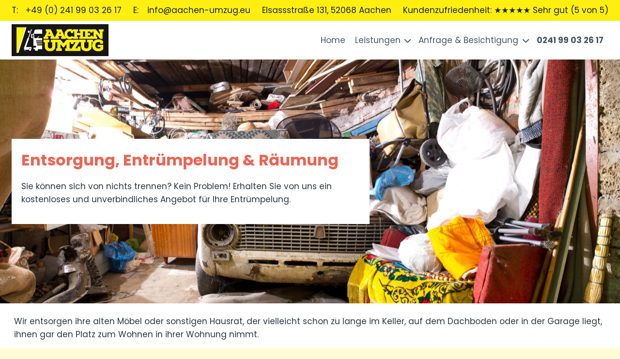

--- FILE ---
content_type: text/html; charset=UTF-8
request_url: https://aachen-umzug.eu/entruempelung/
body_size: 45264
content:
<!doctype html>
<html lang="de" class="no-js" itemtype="https://schema.org/WebPage" itemscope>
<head>
	<meta charset="UTF-8">
	<meta name="viewport" content="width=device-width, initial-scale=1, minimum-scale=1">
	<meta name='robots' content='index, follow, max-image-preview:large, max-snippet:-1, max-video-preview:-1' />

	<!-- This site is optimized with the Yoast SEO plugin v26.6 - https://yoast.com/wordpress/plugins/seo/ -->
	<title>Aachen Umzug | Entsorgung, Entrümpelung in Aachen &amp; Umgebung</title>
	<meta name="description" content="Sie benötigen Platz und möchten sich von alten Möbeln oder Hausrat trennen? Wir übernehmen Ihre Entrümpelung zuverlässig, entsorgen fachgerecht, spenden gut erhaltene Gegenstände und übergeben Ihre Räume besenrein – zu fair kalkulierten Festpreisen." />
	<link rel="canonical" href="https://aachen-umzug.eu/entruempelung/" />
	<meta property="og:locale" content="de_DE" />
	<meta property="og:type" content="article" />
	<meta property="og:title" content="Aachen Umzug | Entsorgung, Entrümpelung in Aachen &amp; Umgebung" />
	<meta property="og:description" content="Sie benötigen Platz und möchten sich von alten Möbeln oder Hausrat trennen? Wir übernehmen Ihre Entrümpelung zuverlässig, entsorgen fachgerecht, spenden gut erhaltene Gegenstände und übergeben Ihre Räume besenrein – zu fair kalkulierten Festpreisen." />
	<meta property="og:url" content="https://aachen-umzug.eu/entruempelung/" />
	<meta property="og:site_name" content="umzug-aachen" />
	<meta property="article:modified_time" content="2025-12-29T11:56:32+00:00" />
	<meta property="og:image" content="https://aachen-umzug.eu/wp-content/uploads/2019/02/umzug-aachen-entruempelung-raeumung-scaled.jpg" />
	<meta property="og:image:width" content="2560" />
	<meta property="og:image:height" content="1315" />
	<meta property="og:image:type" content="image/jpeg" />
	<meta name="twitter:card" content="summary_large_image" />
	<meta name="twitter:label1" content="Geschätzte Lesezeit" />
	<meta name="twitter:data1" content="2 Minuten" />
	<script type="application/ld+json" class="yoast-schema-graph">{"@context":"https://schema.org","@graph":[{"@type":"WebPage","@id":"https://aachen-umzug.eu/entruempelung/","url":"https://aachen-umzug.eu/entruempelung/","name":"Aachen Umzug | Entsorgung, Entrümpelung in Aachen & Umgebung","isPartOf":{"@id":"https://aachen-umzug.eu/#website"},"primaryImageOfPage":{"@id":"https://aachen-umzug.eu/entruempelung/#primaryimage"},"image":{"@id":"https://aachen-umzug.eu/entruempelung/#primaryimage"},"thumbnailUrl":"https://aachen-umzug.eu/wp-content/uploads/2019/02/umzug-aachen-entruempelung-raeumung-scaled.jpg","datePublished":"2019-08-27T13:48:37+00:00","dateModified":"2025-12-29T11:56:32+00:00","description":"Sie benötigen Platz und möchten sich von alten Möbeln oder Hausrat trennen? Wir übernehmen Ihre Entrümpelung zuverlässig, entsorgen fachgerecht, spenden gut erhaltene Gegenstände und übergeben Ihre Räume besenrein – zu fair kalkulierten Festpreisen.","breadcrumb":{"@id":"https://aachen-umzug.eu/entruempelung/#breadcrumb"},"inLanguage":"de","potentialAction":[{"@type":"ReadAction","target":["https://aachen-umzug.eu/entruempelung/"]}]},{"@type":"ImageObject","inLanguage":"de","@id":"https://aachen-umzug.eu/entruempelung/#primaryimage","url":"https://aachen-umzug.eu/wp-content/uploads/2019/02/umzug-aachen-entruempelung-raeumung-scaled.jpg","contentUrl":"https://aachen-umzug.eu/wp-content/uploads/2019/02/umzug-aachen-entruempelung-raeumung-scaled.jpg","width":2560,"height":1315},{"@type":"BreadcrumbList","@id":"https://aachen-umzug.eu/entruempelung/#breadcrumb","itemListElement":[{"@type":"ListItem","position":1,"name":"Home","item":"https://aachen-umzug.eu/"},{"@type":"ListItem","position":2,"name":"Entsorgung &#038; Entrümpelung"}]},{"@type":"WebSite","@id":"https://aachen-umzug.eu/#website","url":"https://aachen-umzug.eu/","name":"umzug-aachen","description":"","publisher":{"@id":"https://aachen-umzug.eu/#organization"},"potentialAction":[{"@type":"SearchAction","target":{"@type":"EntryPoint","urlTemplate":"https://aachen-umzug.eu/?s={search_term_string}"},"query-input":{"@type":"PropertyValueSpecification","valueRequired":true,"valueName":"search_term_string"}}],"inLanguage":"de"},{"@type":"Organization","@id":"https://aachen-umzug.eu/#organization","name":"umzug-aachen","url":"https://aachen-umzug.eu/","logo":{"@type":"ImageObject","inLanguage":"de","@id":"https://aachen-umzug.eu/#/schema/logo/image/","url":"https://aachen-umzug.eu/wp-content/uploads/2019/08/umzug-aachen-logo.jpg","contentUrl":"https://aachen-umzug.eu/wp-content/uploads/2019/08/umzug-aachen-logo.jpg","width":676,"height":225,"caption":"umzug-aachen"},"image":{"@id":"https://aachen-umzug.eu/#/schema/logo/image/"}}]}</script>
	<!-- / Yoast SEO plugin. -->


<link rel="alternate" type="application/rss+xml" title="umzug-aachen &raquo; Feed" href="https://aachen-umzug.eu/feed/" />
			<script>document.documentElement.classList.remove( 'no-js' );</script>
			<link rel="alternate" title="oEmbed (JSON)" type="application/json+oembed" href="https://aachen-umzug.eu/wp-json/oembed/1.0/embed?url=https%3A%2F%2Faachen-umzug.eu%2Fentruempelung%2F" />
<link rel="alternate" title="oEmbed (XML)" type="text/xml+oembed" href="https://aachen-umzug.eu/wp-json/oembed/1.0/embed?url=https%3A%2F%2Faachen-umzug.eu%2Fentruempelung%2F&#038;format=xml" />
<style id='wp-img-auto-sizes-contain-inline-css'>
img:is([sizes=auto i],[sizes^="auto," i]){contain-intrinsic-size:3000px 1500px}
/*# sourceURL=wp-img-auto-sizes-contain-inline-css */
</style>
<link rel='stylesheet' id='kadence-blocks-rowlayout-css' href='https://aachen-umzug.eu/wp-content/plugins/kadence-blocks/dist/style-blocks-rowlayout.css?ver=3.5.29' media='all' />
<link rel='stylesheet' id='kadence-blocks-column-css' href='https://aachen-umzug.eu/wp-content/plugins/kadence-blocks/dist/style-blocks-column.css?ver=3.5.29' media='all' />
<style id='kadence-blocks-advancedheading-inline-css'>
.wp-block-kadence-advancedheading mark{background:transparent;border-style:solid;border-width:0}.wp-block-kadence-advancedheading mark.kt-highlight{color:#f76a0c;}.kb-adv-heading-icon{display: inline-flex;justify-content: center;align-items: center;} .is-layout-constrained > .kb-advanced-heading-link {display: block;}.single-content .kadence-advanced-heading-wrapper h1, .single-content .kadence-advanced-heading-wrapper h2, .single-content .kadence-advanced-heading-wrapper h3, .single-content .kadence-advanced-heading-wrapper h4, .single-content .kadence-advanced-heading-wrapper h5, .single-content .kadence-advanced-heading-wrapper h6 {margin: 1.5em 0 .5em;}.single-content .kadence-advanced-heading-wrapper+* { margin-top:0;}.kb-screen-reader-text{position:absolute;width:1px;height:1px;padding:0;margin:-1px;overflow:hidden;clip:rect(0,0,0,0);}
/*# sourceURL=kadence-blocks-advancedheading-inline-css */
</style>
<style id='wp-emoji-styles-inline-css'>

	img.wp-smiley, img.emoji {
		display: inline !important;
		border: none !important;
		box-shadow: none !important;
		height: 1em !important;
		width: 1em !important;
		margin: 0 0.07em !important;
		vertical-align: -0.1em !important;
		background: none !important;
		padding: 0 !important;
	}
/*# sourceURL=wp-emoji-styles-inline-css */
</style>
<link rel='stylesheet' id='wp-block-library-css' href='https://aachen-umzug.eu/wp-includes/css/dist/block-library/style.min.css?ver=6.9' media='all' />
<style id='wp-block-library-inline-css'>

    

    ul.check-mark li::before {
        mask-image: url('data:image/svg+xml,%3Csvg%20viewBox%3D%220%200%2024%2024%22%20fill%3D%22none%22%20stroke%3D%22currentColor%22%20stroke-width%3D%222%22%20stroke-linecap%3D%22round%22%20stroke-linejoin%3D%22round%22%20xmlns%3D%22http%3A//www.w3.org/2000/svg%22%3E%3Cpath%20d%3D%22M22%2011.08V12a10%2010%200%201%201-5.93-9.14%22%3E%3C/path%3E%3Cpolyline%20points%3D%2222%204%2012%2014.01%209%2011.01%22%3E%3C/polyline%3E%3C/svg%3E');
        -webkit-mask-image: url('data:image/svg+xml,%3Csvg%20viewBox%3D%220%200%2024%2024%22%20fill%3D%22none%22%20stroke%3D%22currentColor%22%20stroke-width%3D%222%22%20stroke-linecap%3D%22round%22%20stroke-linejoin%3D%22round%22%20xmlns%3D%22http%3A//www.w3.org/2000/svg%22%3E%3Cpath%20d%3D%22M22%2011.08V12a10%2010%200%201%201-5.93-9.14%22%3E%3C/path%3E%3Cpolyline%20points%3D%2222%204%2012%2014.01%209%2011.01%22%3E%3C/polyline%3E%3C/svg%3E');

        mask-size: contain;
        -webkit-mask-size: contain;
        mask-repeat: no-repeat;
        -webkit-mask-repeat: no-repeat;
    }
    

/*# sourceURL=wp-block-library-inline-css */
</style><style id='wp-block-heading-inline-css'>
h1:where(.wp-block-heading).has-background,h2:where(.wp-block-heading).has-background,h3:where(.wp-block-heading).has-background,h4:where(.wp-block-heading).has-background,h5:where(.wp-block-heading).has-background,h6:where(.wp-block-heading).has-background{padding:1.25em 2.375em}h1.has-text-align-left[style*=writing-mode]:where([style*=vertical-lr]),h1.has-text-align-right[style*=writing-mode]:where([style*=vertical-rl]),h2.has-text-align-left[style*=writing-mode]:where([style*=vertical-lr]),h2.has-text-align-right[style*=writing-mode]:where([style*=vertical-rl]),h3.has-text-align-left[style*=writing-mode]:where([style*=vertical-lr]),h3.has-text-align-right[style*=writing-mode]:where([style*=vertical-rl]),h4.has-text-align-left[style*=writing-mode]:where([style*=vertical-lr]),h4.has-text-align-right[style*=writing-mode]:where([style*=vertical-rl]),h5.has-text-align-left[style*=writing-mode]:where([style*=vertical-lr]),h5.has-text-align-right[style*=writing-mode]:where([style*=vertical-rl]),h6.has-text-align-left[style*=writing-mode]:where([style*=vertical-lr]),h6.has-text-align-right[style*=writing-mode]:where([style*=vertical-rl]){rotate:180deg}
/*# sourceURL=https://aachen-umzug.eu/wp-includes/blocks/heading/style.min.css */
</style>
<style id='wp-block-list-inline-css'>
ol,ul{box-sizing:border-box}:root :where(.wp-block-list.has-background){padding:1.25em 2.375em}
/*# sourceURL=https://aachen-umzug.eu/wp-includes/blocks/list/style.min.css */
</style>
<style id='wp-block-group-inline-css'>
.wp-block-group{box-sizing:border-box}:where(.wp-block-group.wp-block-group-is-layout-constrained){position:relative}
/*# sourceURL=https://aachen-umzug.eu/wp-includes/blocks/group/style.min.css */
</style>
<style id='wp-block-paragraph-inline-css'>
.is-small-text{font-size:.875em}.is-regular-text{font-size:1em}.is-large-text{font-size:2.25em}.is-larger-text{font-size:3em}.has-drop-cap:not(:focus):first-letter{float:left;font-size:8.4em;font-style:normal;font-weight:100;line-height:.68;margin:.05em .1em 0 0;text-transform:uppercase}body.rtl .has-drop-cap:not(:focus):first-letter{float:none;margin-left:.1em}p.has-drop-cap.has-background{overflow:hidden}:root :where(p.has-background){padding:1.25em 2.375em}:where(p.has-text-color:not(.has-link-color)) a{color:inherit}p.has-text-align-left[style*="writing-mode:vertical-lr"],p.has-text-align-right[style*="writing-mode:vertical-rl"]{rotate:180deg}
/*# sourceURL=https://aachen-umzug.eu/wp-includes/blocks/paragraph/style.min.css */
</style>
<style id='global-styles-inline-css'>
:root{--wp--preset--aspect-ratio--square: 1;--wp--preset--aspect-ratio--4-3: 4/3;--wp--preset--aspect-ratio--3-4: 3/4;--wp--preset--aspect-ratio--3-2: 3/2;--wp--preset--aspect-ratio--2-3: 2/3;--wp--preset--aspect-ratio--16-9: 16/9;--wp--preset--aspect-ratio--9-16: 9/16;--wp--preset--color--black: #000000;--wp--preset--color--cyan-bluish-gray: #abb8c3;--wp--preset--color--white: #ffffff;--wp--preset--color--pale-pink: #f78da7;--wp--preset--color--vivid-red: #cf2e2e;--wp--preset--color--luminous-vivid-orange: #ff6900;--wp--preset--color--luminous-vivid-amber: #fcb900;--wp--preset--color--light-green-cyan: #7bdcb5;--wp--preset--color--vivid-green-cyan: #00d084;--wp--preset--color--pale-cyan-blue: #8ed1fc;--wp--preset--color--vivid-cyan-blue: #0693e3;--wp--preset--color--vivid-purple: #9b51e0;--wp--preset--color--theme-palette-1: var(--global-palette1);--wp--preset--color--theme-palette-2: var(--global-palette2);--wp--preset--color--theme-palette-3: var(--global-palette3);--wp--preset--color--theme-palette-4: var(--global-palette4);--wp--preset--color--theme-palette-5: var(--global-palette5);--wp--preset--color--theme-palette-6: var(--global-palette6);--wp--preset--color--theme-palette-7: var(--global-palette7);--wp--preset--color--theme-palette-8: var(--global-palette8);--wp--preset--color--theme-palette-9: var(--global-palette9);--wp--preset--color--theme-palette-10: var(--global-palette10);--wp--preset--color--theme-palette-11: var(--global-palette11);--wp--preset--color--theme-palette-12: var(--global-palette12);--wp--preset--color--theme-palette-13: var(--global-palette13);--wp--preset--color--theme-palette-14: var(--global-palette14);--wp--preset--color--theme-palette-15: var(--global-palette15);--wp--preset--gradient--vivid-cyan-blue-to-vivid-purple: linear-gradient(135deg,rgb(6,147,227) 0%,rgb(155,81,224) 100%);--wp--preset--gradient--light-green-cyan-to-vivid-green-cyan: linear-gradient(135deg,rgb(122,220,180) 0%,rgb(0,208,130) 100%);--wp--preset--gradient--luminous-vivid-amber-to-luminous-vivid-orange: linear-gradient(135deg,rgb(252,185,0) 0%,rgb(255,105,0) 100%);--wp--preset--gradient--luminous-vivid-orange-to-vivid-red: linear-gradient(135deg,rgb(255,105,0) 0%,rgb(207,46,46) 100%);--wp--preset--gradient--very-light-gray-to-cyan-bluish-gray: linear-gradient(135deg,rgb(238,238,238) 0%,rgb(169,184,195) 100%);--wp--preset--gradient--cool-to-warm-spectrum: linear-gradient(135deg,rgb(74,234,220) 0%,rgb(151,120,209) 20%,rgb(207,42,186) 40%,rgb(238,44,130) 60%,rgb(251,105,98) 80%,rgb(254,248,76) 100%);--wp--preset--gradient--blush-light-purple: linear-gradient(135deg,rgb(255,206,236) 0%,rgb(152,150,240) 100%);--wp--preset--gradient--blush-bordeaux: linear-gradient(135deg,rgb(254,205,165) 0%,rgb(254,45,45) 50%,rgb(107,0,62) 100%);--wp--preset--gradient--luminous-dusk: linear-gradient(135deg,rgb(255,203,112) 0%,rgb(199,81,192) 50%,rgb(65,88,208) 100%);--wp--preset--gradient--pale-ocean: linear-gradient(135deg,rgb(255,245,203) 0%,rgb(182,227,212) 50%,rgb(51,167,181) 100%);--wp--preset--gradient--electric-grass: linear-gradient(135deg,rgb(202,248,128) 0%,rgb(113,206,126) 100%);--wp--preset--gradient--midnight: linear-gradient(135deg,rgb(2,3,129) 0%,rgb(40,116,252) 100%);--wp--preset--font-size--small: var(--global-font-size-small);--wp--preset--font-size--medium: var(--global-font-size-medium);--wp--preset--font-size--large: var(--global-font-size-large);--wp--preset--font-size--x-large: 42px;--wp--preset--font-size--larger: var(--global-font-size-larger);--wp--preset--font-size--xxlarge: var(--global-font-size-xxlarge);--wp--preset--spacing--20: 0.44rem;--wp--preset--spacing--30: 0.67rem;--wp--preset--spacing--40: 1rem;--wp--preset--spacing--50: 1.5rem;--wp--preset--spacing--60: 2.25rem;--wp--preset--spacing--70: 3.38rem;--wp--preset--spacing--80: 5.06rem;--wp--preset--shadow--natural: 6px 6px 9px rgba(0, 0, 0, 0.2);--wp--preset--shadow--deep: 12px 12px 50px rgba(0, 0, 0, 0.4);--wp--preset--shadow--sharp: 6px 6px 0px rgba(0, 0, 0, 0.2);--wp--preset--shadow--outlined: 6px 6px 0px -3px rgb(255, 255, 255), 6px 6px rgb(0, 0, 0);--wp--preset--shadow--crisp: 6px 6px 0px rgb(0, 0, 0);}:where(.is-layout-flex){gap: 0.5em;}:where(.is-layout-grid){gap: 0.5em;}body .is-layout-flex{display: flex;}.is-layout-flex{flex-wrap: wrap;align-items: center;}.is-layout-flex > :is(*, div){margin: 0;}body .is-layout-grid{display: grid;}.is-layout-grid > :is(*, div){margin: 0;}:where(.wp-block-columns.is-layout-flex){gap: 2em;}:where(.wp-block-columns.is-layout-grid){gap: 2em;}:where(.wp-block-post-template.is-layout-flex){gap: 1.25em;}:where(.wp-block-post-template.is-layout-grid){gap: 1.25em;}.has-black-color{color: var(--wp--preset--color--black) !important;}.has-cyan-bluish-gray-color{color: var(--wp--preset--color--cyan-bluish-gray) !important;}.has-white-color{color: var(--wp--preset--color--white) !important;}.has-pale-pink-color{color: var(--wp--preset--color--pale-pink) !important;}.has-vivid-red-color{color: var(--wp--preset--color--vivid-red) !important;}.has-luminous-vivid-orange-color{color: var(--wp--preset--color--luminous-vivid-orange) !important;}.has-luminous-vivid-amber-color{color: var(--wp--preset--color--luminous-vivid-amber) !important;}.has-light-green-cyan-color{color: var(--wp--preset--color--light-green-cyan) !important;}.has-vivid-green-cyan-color{color: var(--wp--preset--color--vivid-green-cyan) !important;}.has-pale-cyan-blue-color{color: var(--wp--preset--color--pale-cyan-blue) !important;}.has-vivid-cyan-blue-color{color: var(--wp--preset--color--vivid-cyan-blue) !important;}.has-vivid-purple-color{color: var(--wp--preset--color--vivid-purple) !important;}.has-black-background-color{background-color: var(--wp--preset--color--black) !important;}.has-cyan-bluish-gray-background-color{background-color: var(--wp--preset--color--cyan-bluish-gray) !important;}.has-white-background-color{background-color: var(--wp--preset--color--white) !important;}.has-pale-pink-background-color{background-color: var(--wp--preset--color--pale-pink) !important;}.has-vivid-red-background-color{background-color: var(--wp--preset--color--vivid-red) !important;}.has-luminous-vivid-orange-background-color{background-color: var(--wp--preset--color--luminous-vivid-orange) !important;}.has-luminous-vivid-amber-background-color{background-color: var(--wp--preset--color--luminous-vivid-amber) !important;}.has-light-green-cyan-background-color{background-color: var(--wp--preset--color--light-green-cyan) !important;}.has-vivid-green-cyan-background-color{background-color: var(--wp--preset--color--vivid-green-cyan) !important;}.has-pale-cyan-blue-background-color{background-color: var(--wp--preset--color--pale-cyan-blue) !important;}.has-vivid-cyan-blue-background-color{background-color: var(--wp--preset--color--vivid-cyan-blue) !important;}.has-vivid-purple-background-color{background-color: var(--wp--preset--color--vivid-purple) !important;}.has-black-border-color{border-color: var(--wp--preset--color--black) !important;}.has-cyan-bluish-gray-border-color{border-color: var(--wp--preset--color--cyan-bluish-gray) !important;}.has-white-border-color{border-color: var(--wp--preset--color--white) !important;}.has-pale-pink-border-color{border-color: var(--wp--preset--color--pale-pink) !important;}.has-vivid-red-border-color{border-color: var(--wp--preset--color--vivid-red) !important;}.has-luminous-vivid-orange-border-color{border-color: var(--wp--preset--color--luminous-vivid-orange) !important;}.has-luminous-vivid-amber-border-color{border-color: var(--wp--preset--color--luminous-vivid-amber) !important;}.has-light-green-cyan-border-color{border-color: var(--wp--preset--color--light-green-cyan) !important;}.has-vivid-green-cyan-border-color{border-color: var(--wp--preset--color--vivid-green-cyan) !important;}.has-pale-cyan-blue-border-color{border-color: var(--wp--preset--color--pale-cyan-blue) !important;}.has-vivid-cyan-blue-border-color{border-color: var(--wp--preset--color--vivid-cyan-blue) !important;}.has-vivid-purple-border-color{border-color: var(--wp--preset--color--vivid-purple) !important;}.has-vivid-cyan-blue-to-vivid-purple-gradient-background{background: var(--wp--preset--gradient--vivid-cyan-blue-to-vivid-purple) !important;}.has-light-green-cyan-to-vivid-green-cyan-gradient-background{background: var(--wp--preset--gradient--light-green-cyan-to-vivid-green-cyan) !important;}.has-luminous-vivid-amber-to-luminous-vivid-orange-gradient-background{background: var(--wp--preset--gradient--luminous-vivid-amber-to-luminous-vivid-orange) !important;}.has-luminous-vivid-orange-to-vivid-red-gradient-background{background: var(--wp--preset--gradient--luminous-vivid-orange-to-vivid-red) !important;}.has-very-light-gray-to-cyan-bluish-gray-gradient-background{background: var(--wp--preset--gradient--very-light-gray-to-cyan-bluish-gray) !important;}.has-cool-to-warm-spectrum-gradient-background{background: var(--wp--preset--gradient--cool-to-warm-spectrum) !important;}.has-blush-light-purple-gradient-background{background: var(--wp--preset--gradient--blush-light-purple) !important;}.has-blush-bordeaux-gradient-background{background: var(--wp--preset--gradient--blush-bordeaux) !important;}.has-luminous-dusk-gradient-background{background: var(--wp--preset--gradient--luminous-dusk) !important;}.has-pale-ocean-gradient-background{background: var(--wp--preset--gradient--pale-ocean) !important;}.has-electric-grass-gradient-background{background: var(--wp--preset--gradient--electric-grass) !important;}.has-midnight-gradient-background{background: var(--wp--preset--gradient--midnight) !important;}.has-small-font-size{font-size: var(--wp--preset--font-size--small) !important;}.has-medium-font-size{font-size: var(--wp--preset--font-size--medium) !important;}.has-large-font-size{font-size: var(--wp--preset--font-size--large) !important;}.has-x-large-font-size{font-size: var(--wp--preset--font-size--x-large) !important;}
/*# sourceURL=global-styles-inline-css */
</style>

<style id='classic-theme-styles-inline-css'>
/*! This file is auto-generated */
.wp-block-button__link{color:#fff;background-color:#32373c;border-radius:9999px;box-shadow:none;text-decoration:none;padding:calc(.667em + 2px) calc(1.333em + 2px);font-size:1.125em}.wp-block-file__button{background:#32373c;color:#fff;text-decoration:none}
/*# sourceURL=/wp-includes/css/classic-themes.min.css */
</style>
<link rel='stylesheet' id='jet-engine-frontend-css' href='https://aachen-umzug.eu/wp-content/plugins/jet-engine/assets/css/frontend.css?ver=3.8.2' media='all' />
<link rel='stylesheet' id='kadence-child-style-css' href='https://aachen-umzug.eu/wp-content/themes/kadence-child/style.css?ver=1.0.0' media='all' />
<link rel='stylesheet' id='kadence-global-css' href='https://aachen-umzug.eu/wp-content/themes/kadence/assets/css/global.min.css?ver=1.4.2' media='all' />
<style id='kadence-global-inline-css'>
/* Kadence Base CSS */
:root{--global-palette1:#feef10;--global-palette2:#ee6352;--global-palette3:#1A202C;--global-palette4:#2D3748;--global-palette5:#4A5568;--global-palette6:#718096;--global-palette7:#fffdeb;--global-palette8:#fffbd6;--global-palette9:#ffffff;--global-palette10:oklch(from var(--global-palette1) calc(l + 0.10 * (1 - l)) calc(c * 1.00) calc(h + 180) / 100%);--global-palette11:#13612e;--global-palette12:#1159af;--global-palette13:#b82105;--global-palette14:#f7630c;--global-palette15:#f5a524;--global-palette9rgb:255, 255, 255;--global-palette-highlight:var(--global-palette1);--global-palette-highlight-alt:var(--global-palette2);--global-palette-highlight-alt2:var(--global-palette9);--global-palette-btn-bg:var(--global-palette3);--global-palette-btn-bg-hover:var(--global-palette1);--global-palette-btn:var(--global-palette9);--global-palette-btn-hover:var(--global-palette3);--global-palette-btn-sec-bg:var(--global-palette7);--global-palette-btn-sec-bg-hover:var(--global-palette2);--global-palette-btn-sec:var(--global-palette3);--global-palette-btn-sec-hover:var(--global-palette9);--global-body-font-family:Poppins, sans-serif;--global-heading-font-family:inherit;--global-primary-nav-font-family:inherit;--global-fallback-font:sans-serif;--global-display-fallback-font:sans-serif;--global-content-width:1290px;--global-content-wide-width:calc(1290px + 230px);--global-content-narrow-width:842px;--global-content-edge-padding:1.5rem;--global-content-boxed-padding:2rem;--global-calc-content-width:calc(1290px - var(--global-content-edge-padding) - var(--global-content-edge-padding) );--wp--style--global--content-size:var(--global-calc-content-width);}.wp-site-blocks{--global-vw:calc( 100vw - ( 0.5 * var(--scrollbar-offset)));}body{background:var(--global-palette8);}body, input, select, optgroup, textarea{font-style:normal;font-weight:normal;font-size:17px;line-height:1.6;font-family:var(--global-body-font-family);color:var(--global-palette4);}.content-bg, body.content-style-unboxed .site{background:var(--global-palette9);}h1,h2,h3,h4,h5,h6{font-family:var(--global-heading-font-family);}h1{font-style:normal;font-weight:700;font-size:37px;line-height:1.5;color:var(--global-palette2);}h2{font-style:normal;font-weight:700;font-size:28px;line-height:1.5;color:var(--global-palette2);}h3{font-style:normal;font-weight:700;font-size:24px;line-height:1.5;color:var(--global-palette2);}h4{font-style:normal;font-weight:700;font-size:19px;line-height:1.5;color:var(--global-palette2);}h5{font-weight:700;font-size:20px;line-height:1.5;color:var(--global-palette4);}h6{font-weight:700;font-size:18px;line-height:1.5;color:var(--global-palette5);}@media all and (max-width: 1024px){h1{font-size:32px;}h2{font-size:26px;}}@media all and (max-width: 767px){h1{font-size:25px;}}.entry-hero .kadence-breadcrumbs{max-width:1290px;}.site-container, .site-header-row-layout-contained, .site-footer-row-layout-contained, .entry-hero-layout-contained, .comments-area, .alignfull > .wp-block-cover__inner-container, .alignwide > .wp-block-cover__inner-container{max-width:var(--global-content-width);}.content-width-narrow .content-container.site-container, .content-width-narrow .hero-container.site-container{max-width:var(--global-content-narrow-width);}@media all and (min-width: 1520px){.wp-site-blocks .content-container  .alignwide{margin-left:-115px;margin-right:-115px;width:unset;max-width:unset;}}@media all and (min-width: 1102px){.content-width-narrow .wp-site-blocks .content-container .alignwide{margin-left:-130px;margin-right:-130px;width:unset;max-width:unset;}}.content-style-boxed .wp-site-blocks .entry-content .alignwide{margin-left:calc( -1 * var( --global-content-boxed-padding ) );margin-right:calc( -1 * var( --global-content-boxed-padding ) );}.content-area{margin-top:5rem;margin-bottom:5rem;}@media all and (max-width: 1024px){.content-area{margin-top:3rem;margin-bottom:3rem;}}@media all and (max-width: 767px){.content-area{margin-top:2rem;margin-bottom:2rem;}}@media all and (max-width: 1024px){:root{--global-content-boxed-padding:2rem;}}@media all and (max-width: 767px){:root{--global-content-boxed-padding:1.5rem;}}.entry-content-wrap{padding:2rem;}@media all and (max-width: 1024px){.entry-content-wrap{padding:2rem;}}@media all and (max-width: 767px){.entry-content-wrap{padding:1.5rem;}}.entry.single-entry{box-shadow:0px 0px 0px 0px rgba(0,0,0,0.05);}.entry.loop-entry{box-shadow:0px 15px 15px -10px rgba(0,0,0,0.05);}.loop-entry .entry-content-wrap{padding:2rem;}@media all and (max-width: 1024px){.loop-entry .entry-content-wrap{padding:2rem;}}@media all and (max-width: 767px){.loop-entry .entry-content-wrap{padding:1.5rem;}}button, .button, .wp-block-button__link, input[type="button"], input[type="reset"], input[type="submit"], .fl-button, .elementor-button-wrapper .elementor-button, .wc-block-components-checkout-place-order-button, .wc-block-cart__submit{box-shadow:0px 0px 0px -7px rgba(0,0,0,0);}button:hover, button:focus, button:active, .button:hover, .button:focus, .button:active, .wp-block-button__link:hover, .wp-block-button__link:focus, .wp-block-button__link:active, input[type="button"]:hover, input[type="button"]:focus, input[type="button"]:active, input[type="reset"]:hover, input[type="reset"]:focus, input[type="reset"]:active, input[type="submit"]:hover, input[type="submit"]:focus, input[type="submit"]:active, .elementor-button-wrapper .elementor-button:hover, .elementor-button-wrapper .elementor-button:focus, .elementor-button-wrapper .elementor-button:active, .wc-block-cart__submit:hover{box-shadow:0px 15px 25px -7px rgba(0,0,0,0.1);}.kb-button.kb-btn-global-outline.kb-btn-global-inherit{padding-top:calc(px - 2px);padding-right:calc(px - 2px);padding-bottom:calc(px - 2px);padding-left:calc(px - 2px);}@media all and (min-width: 1025px){.transparent-header .entry-hero .entry-hero-container-inner{padding-top:calc(0px + 80px);}}@media all and (max-width: 1024px){.mobile-transparent-header .entry-hero .entry-hero-container-inner{padding-top:calc(0px + 80px);}}@media all and (max-width: 767px){.mobile-transparent-header .entry-hero .entry-hero-container-inner{padding-top:calc(0px + 80px);}}#kt-scroll-up-reader, #kt-scroll-up{border-radius:0px 0px 0px 0px;bottom:30px;font-size:1.2em;padding:0.4em 0.4em 0.4em 0.4em;}#kt-scroll-up-reader.scroll-up-side-right, #kt-scroll-up.scroll-up-side-right{right:30px;}#kt-scroll-up-reader.scroll-up-side-left, #kt-scroll-up.scroll-up-side-left{left:30px;}.entry-hero.page-hero-section .entry-header{min-height:200px;}
/* Kadence Header CSS */
@media all and (max-width: 1024px){.mobile-transparent-header #masthead{position:absolute;left:0px;right:0px;z-index:100;}.kadence-scrollbar-fixer.mobile-transparent-header #masthead{right:var(--scrollbar-offset,0);}.mobile-transparent-header #masthead, .mobile-transparent-header .site-top-header-wrap .site-header-row-container-inner, .mobile-transparent-header .site-main-header-wrap .site-header-row-container-inner, .mobile-transparent-header .site-bottom-header-wrap .site-header-row-container-inner{background:transparent;}.site-header-row-tablet-layout-fullwidth, .site-header-row-tablet-layout-standard{padding:0px;}}@media all and (min-width: 1025px){.transparent-header #masthead{position:absolute;left:0px;right:0px;z-index:100;}.transparent-header.kadence-scrollbar-fixer #masthead{right:var(--scrollbar-offset,0);}.transparent-header #masthead, .transparent-header .site-top-header-wrap .site-header-row-container-inner, .transparent-header .site-main-header-wrap .site-header-row-container-inner, .transparent-header .site-bottom-header-wrap .site-header-row-container-inner{background:transparent;}}.site-branding a.brand img{max-width:200px;}.site-branding a.brand img.svg-logo-image{width:200px;}@media all and (max-width: 1024px){.site-branding a.brand img{max-width:195px;}.site-branding a.brand img.svg-logo-image{width:195px;}}.site-branding{padding:0px 0px 0px 0px;}#masthead, #masthead .kadence-sticky-header.item-is-fixed:not(.item-at-start):not(.site-header-row-container):not(.site-main-header-wrap), #masthead .kadence-sticky-header.item-is-fixed:not(.item-at-start) > .site-header-row-container-inner{background:#ffffff;}.site-main-header-inner-wrap{min-height:80px;}.site-top-header-inner-wrap{min-height:0px;}.site-main-header-wrap.site-header-row-container.site-header-focus-item.site-header-row-layout-standard.kadence-sticky-header.item-is-fixed.item-is-stuck, .site-header-upper-inner-wrap.kadence-sticky-header.item-is-fixed.item-is-stuck, .site-header-inner-wrap.kadence-sticky-header.item-is-fixed.item-is-stuck, .site-top-header-wrap.site-header-row-container.site-header-focus-item.site-header-row-layout-standard.kadence-sticky-header.item-is-fixed.item-is-stuck, .site-bottom-header-wrap.site-header-row-container.site-header-focus-item.site-header-row-layout-standard.kadence-sticky-header.item-is-fixed.item-is-stuck{box-shadow:0px 0px 0px 0px rgba(0,0,0,0);}.header-navigation[class*="header-navigation-style-underline"] .header-menu-container.primary-menu-container>ul>li>a:after{width:calc( 100% - 1.2em);}.main-navigation .primary-menu-container > ul > li.menu-item > a{padding-left:calc(1.2em / 2);padding-right:calc(1.2em / 2);padding-top:0.6em;padding-bottom:0.6em;color:var(--global-palette5);}.main-navigation .primary-menu-container > ul > li.menu-item .dropdown-nav-special-toggle{right:calc(1.2em / 2);}.main-navigation .primary-menu-container > ul > li.menu-item > a:hover{color:var(--global-palette2);}.main-navigation .primary-menu-container > ul > li.menu-item.current-menu-item > a{color:var(--global-palette2);}.header-navigation .header-menu-container ul ul.sub-menu, .header-navigation .header-menu-container ul ul.submenu{background:var(--global-palette1);box-shadow:0px 2px 13px 0px rgba(0,0,0,0.1);}.header-navigation .header-menu-container ul ul li.menu-item, .header-menu-container ul.menu > li.kadence-menu-mega-enabled > ul > li.menu-item > a{border-bottom:1px solid rgba(255,255,255,0.1);border-radius:0px 0px 0px 0px;}.header-navigation .header-menu-container ul ul li.menu-item > a{width:200px;padding-top:1em;padding-bottom:1em;color:var(--global-palette8);font-size:12px;}.header-navigation .header-menu-container ul ul li.menu-item > a:hover{color:var(--global-palette9);background:var(--global-palette1);border-radius:0px 0px 0px 0px;}.header-navigation .header-menu-container ul ul li.menu-item.current-menu-item > a{color:var(--global-palette9);background:var(--global-palette4);border-radius:0px 0px 0px 0px;}.mobile-toggle-open-container .menu-toggle-open, .mobile-toggle-open-container .menu-toggle-open:focus{color:var(--global-palette5);padding:0.4em 0em 0.4em 0.6em;font-size:14px;}.mobile-toggle-open-container .menu-toggle-open.menu-toggle-style-bordered{border:0px solid currentColor;}.mobile-toggle-open-container .menu-toggle-open .menu-toggle-icon{font-size:52px;}.mobile-toggle-open-container .menu-toggle-open:hover, .mobile-toggle-open-container .menu-toggle-open:focus-visible{color:var(--global-palette2);}.mobile-navigation ul li{font-style:normal;font-size:22px;}.mobile-navigation ul li a{padding-top:0.34em;padding-bottom:0.34em;}.mobile-navigation ul li > a, .mobile-navigation ul li.menu-item-has-children > .drawer-nav-drop-wrap{color:var(--global-palette3);}.mobile-navigation ul li > a:hover, .mobile-navigation ul li.menu-item-has-children > .drawer-nav-drop-wrap:hover{color:var(--global-palette2);}.mobile-navigation ul li.current-menu-item > a, .mobile-navigation ul li.current-menu-item.menu-item-has-children > .drawer-nav-drop-wrap{color:var(--global-palette2);}.mobile-navigation ul li.menu-item-has-children .drawer-nav-drop-wrap, .mobile-navigation ul li:not(.menu-item-has-children) a{border-bottom:0px solid rgba(255,255,255,0.1);}.mobile-navigation:not(.drawer-navigation-parent-toggle-true) ul li.menu-item-has-children .drawer-nav-drop-wrap button{border-left:0px solid rgba(255,255,255,0.1);}#mobile-drawer .drawer-inner, #mobile-drawer.popup-drawer-layout-fullwidth.popup-drawer-animation-slice .pop-portion-bg, #mobile-drawer.popup-drawer-layout-fullwidth.popup-drawer-animation-slice.pop-animated.show-drawer .drawer-inner{background:var(--global-palette1);}#mobile-drawer .drawer-header .drawer-toggle{padding:0.6em 0.15em 0.6em 0.15em;font-size:46px;}#mobile-drawer .drawer-header .drawer-toggle, #mobile-drawer .drawer-header .drawer-toggle:focus{color:var(--global-palette2);}#mobile-drawer .drawer-header .drawer-toggle:hover, #mobile-drawer .drawer-header .drawer-toggle:focus:hover{color:var(--global-palette2);}.header-html{margin:2px 0px 2px 0px;}
/* Kadence Footer CSS */
.site-bottom-footer-inner-wrap{padding-top:30px;padding-bottom:30px;grid-column-gap:30px;}.site-bottom-footer-inner-wrap .widget{margin-bottom:30px;}.site-bottom-footer-inner-wrap .site-footer-section:not(:last-child):after{right:calc(-30px / 2);}
/* Kadence Pro Header CSS */
.header-navigation-dropdown-direction-left ul ul.submenu, .header-navigation-dropdown-direction-left ul ul.sub-menu{right:0px;left:auto;}.rtl .header-navigation-dropdown-direction-right ul ul.submenu, .rtl .header-navigation-dropdown-direction-right ul ul.sub-menu{left:0px;right:auto;}.header-account-button .nav-drop-title-wrap > .kadence-svg-iconset, .header-account-button > .kadence-svg-iconset{font-size:1.2em;}.site-header-item .header-account-button .nav-drop-title-wrap, .site-header-item .header-account-wrap > .header-account-button{display:flex;align-items:center;}.header-account-style-icon_label .header-account-label{padding-left:5px;}.header-account-style-label_icon .header-account-label{padding-right:5px;}.site-header-item .header-account-wrap .header-account-button{text-decoration:none;box-shadow:none;color:inherit;background:transparent;padding:0.6em 0em 0.6em 0em;}.header-mobile-account-wrap .header-account-button .nav-drop-title-wrap > .kadence-svg-iconset, .header-mobile-account-wrap .header-account-button > .kadence-svg-iconset{font-size:1.2em;}.header-mobile-account-wrap .header-account-button .nav-drop-title-wrap, .header-mobile-account-wrap > .header-account-button{display:flex;align-items:center;}.header-mobile-account-wrap.header-account-style-icon_label .header-account-label{padding-left:5px;}.header-mobile-account-wrap.header-account-style-label_icon .header-account-label{padding-right:5px;}.header-mobile-account-wrap .header-account-button{text-decoration:none;box-shadow:none;color:inherit;background:transparent;padding:0.6em 0em 0.6em 0em;}#login-drawer .drawer-inner .drawer-content{display:flex;justify-content:center;align-items:center;position:absolute;top:0px;bottom:0px;left:0px;right:0px;padding:0px;}#loginform p label{display:block;}#login-drawer #loginform{width:100%;}#login-drawer #loginform input{width:100%;}#login-drawer #loginform input[type="checkbox"]{width:auto;}#login-drawer .drawer-inner .drawer-header{position:relative;z-index:100;}#login-drawer .drawer-content_inner.widget_login_form_inner{padding:2em;width:100%;max-width:350px;border-radius:.25rem;background:var(--global-palette9);color:var(--global-palette4);}#login-drawer .lost_password a{color:var(--global-palette6);}#login-drawer .lost_password, #login-drawer .register-field{text-align:center;}#login-drawer .widget_login_form_inner p{margin-top:1.2em;margin-bottom:0em;}#login-drawer .widget_login_form_inner p:first-child{margin-top:0em;}#login-drawer .widget_login_form_inner label{margin-bottom:0.5em;}#login-drawer hr.register-divider{margin:1.2em 0;border-width:1px;}#login-drawer .register-field{font-size:90%;}@media all and (min-width: 1025px){#login-drawer hr.register-divider.hide-desktop{display:none;}#login-drawer p.register-field.hide-desktop{display:none;}}@media all and (max-width: 1024px){#login-drawer hr.register-divider.hide-mobile{display:none;}#login-drawer p.register-field.hide-mobile{display:none;}}@media all and (max-width: 767px){#login-drawer hr.register-divider.hide-mobile{display:none;}#login-drawer p.register-field.hide-mobile{display:none;}}.tertiary-navigation .tertiary-menu-container > ul > li.menu-item > a{padding-left:calc(1.2em / 2);padding-right:calc(1.2em / 2);padding-top:0.6em;padding-bottom:0.6em;color:var(--global-palette5);}.tertiary-navigation .tertiary-menu-container > ul > li.menu-item > a:hover{color:var(--global-palette-highlight);}.tertiary-navigation .tertiary-menu-container > ul > li.menu-item.current-menu-item > a{color:var(--global-palette3);}.header-navigation[class*="header-navigation-style-underline"] .header-menu-container.tertiary-menu-container>ul>li>a:after{width:calc( 100% - 1.2em);}.quaternary-navigation .quaternary-menu-container > ul > li.menu-item > a{padding-left:calc(1.2em / 2);padding-right:calc(1.2em / 2);padding-top:0.6em;padding-bottom:0.6em;color:var(--global-palette5);}.quaternary-navigation .quaternary-menu-container > ul > li.menu-item > a:hover{color:var(--global-palette-highlight);}.quaternary-navigation .quaternary-menu-container > ul > li.menu-item.current-menu-item > a{color:var(--global-palette3);}.header-navigation[class*="header-navigation-style-underline"] .header-menu-container.quaternary-menu-container>ul>li>a:after{width:calc( 100% - 1.2em);}#main-header .header-divider{border-right:1px solid var(--global-palette6);height:50%;}#main-header .header-divider2{border-right:1px solid var(--global-palette6);height:50%;}#main-header .header-divider3{border-right:1px solid var(--global-palette6);height:50%;}#mobile-header .header-mobile-divider, #mobile-drawer .header-mobile-divider{border-right:1px solid var(--global-palette6);height:50%;}#mobile-drawer .header-mobile-divider{border-top:1px solid var(--global-palette6);width:50%;}#mobile-header .header-mobile-divider2{border-right:1px solid var(--global-palette6);height:50%;}#mobile-drawer .header-mobile-divider2{border-top:1px solid var(--global-palette6);width:50%;}.header-item-search-bar form ::-webkit-input-placeholder{color:currentColor;opacity:0.5;}.header-item-search-bar form ::placeholder{color:currentColor;opacity:0.5;}.header-search-bar form{max-width:100%;width:240px;}.header-mobile-search-bar form{max-width:calc(100vw - var(--global-sm-spacing) - var(--global-sm-spacing));width:240px;}.header-widget-lstyle-normal .header-widget-area-inner a:not(.button){text-decoration:underline;}.element-contact-inner-wrap{display:flex;flex-wrap:wrap;align-items:center;margin-top:-0.6em;margin-left:calc(-0.6em / 2);margin-right:calc(-0.6em / 2);}.element-contact-inner-wrap .header-contact-item{display:inline-flex;flex-wrap:wrap;align-items:center;margin-top:0.6em;margin-left:calc(0.6em / 2);margin-right:calc(0.6em / 2);}.element-contact-inner-wrap .header-contact-item .kadence-svg-iconset{font-size:1em;}.header-contact-item img{display:inline-block;}.header-contact-item .contact-label{margin-left:0.3em;}.rtl .header-contact-item .contact-label{margin-right:0.3em;margin-left:0px;}.header-mobile-contact-wrap .element-contact-inner-wrap{display:flex;flex-wrap:wrap;align-items:center;margin-top:-0.6em;margin-left:calc(-0.6em / 2);margin-right:calc(-0.6em / 2);}.header-mobile-contact-wrap .element-contact-inner-wrap .header-contact-item{display:inline-flex;flex-wrap:wrap;align-items:center;margin-top:0.6em;margin-left:calc(0.6em / 2);margin-right:calc(0.6em / 2);}.header-mobile-contact-wrap .element-contact-inner-wrap .header-contact-item .kadence-svg-iconset{font-size:1em;}#main-header .header-button2{box-shadow:0px 0px 0px -7px rgba(0,0,0,0);}#main-header .header-button2:hover{box-shadow:0px 15px 25px -7px rgba(0,0,0,0.1);}.mobile-header-button2-wrap .mobile-header-button-inner-wrap .mobile-header-button2{border:2px none transparent;box-shadow:0px 0px 0px -7px rgba(0,0,0,0);}.mobile-header-button2-wrap .mobile-header-button-inner-wrap .mobile-header-button2:hover{box-shadow:0px 15px 25px -7px rgba(0,0,0,0.1);}#widget-drawer.popup-drawer-layout-fullwidth .drawer-content .header-widget2, #widget-drawer.popup-drawer-layout-sidepanel .drawer-inner{max-width:400px;}#widget-drawer.popup-drawer-layout-fullwidth .drawer-content .header-widget2{margin:0 auto;}.widget-toggle-open{display:flex;align-items:center;background:transparent;box-shadow:none;}.widget-toggle-open:hover, .widget-toggle-open:focus{border-color:currentColor;background:transparent;box-shadow:none;}.widget-toggle-open .widget-toggle-icon{display:flex;}.widget-toggle-open .widget-toggle-label{padding-right:5px;}.rtl .widget-toggle-open .widget-toggle-label{padding-left:5px;padding-right:0px;}.widget-toggle-open .widget-toggle-label:empty, .rtl .widget-toggle-open .widget-toggle-label:empty{padding-right:0px;padding-left:0px;}.widget-toggle-open-container .widget-toggle-open{color:var(--global-palette5);padding:0.4em 0.6em 0.4em 0.6em;font-size:14px;}.widget-toggle-open-container .widget-toggle-open.widget-toggle-style-bordered{border:1px solid currentColor;}.widget-toggle-open-container .widget-toggle-open .widget-toggle-icon{font-size:20px;}.widget-toggle-open-container .widget-toggle-open:hover, .widget-toggle-open-container .widget-toggle-open:focus{color:var(--global-palette-highlight);}#widget-drawer .header-widget-2style-normal a:not(.button){text-decoration:underline;}#widget-drawer .header-widget-2style-plain a:not(.button){text-decoration:none;}#widget-drawer .header-widget2 .widget-title{color:var(--global-palette9);}#widget-drawer .header-widget2{color:var(--global-palette8);}#widget-drawer .header-widget2 a:not(.button), #widget-drawer .header-widget2 .drawer-sub-toggle{color:var(--global-palette8);}#widget-drawer .header-widget2 a:not(.button):hover, #widget-drawer .header-widget2 .drawer-sub-toggle:hover{color:var(--global-palette9);}#mobile-secondary-site-navigation ul li{font-size:14px;}#mobile-secondary-site-navigation ul li a{padding-top:1em;padding-bottom:1em;}#mobile-secondary-site-navigation ul li > a, #mobile-secondary-site-navigation ul li.menu-item-has-children > .drawer-nav-drop-wrap{color:var(--global-palette8);}#mobile-secondary-site-navigation ul li.current-menu-item > a, #mobile-secondary-site-navigation ul li.current-menu-item.menu-item-has-children > .drawer-nav-drop-wrap{color:var(--global-palette-highlight);}#mobile-secondary-site-navigation ul li.menu-item-has-children .drawer-nav-drop-wrap, #mobile-secondary-site-navigation ul li:not(.menu-item-has-children) a{border-bottom:1px solid rgba(255,255,255,0.1);}#mobile-secondary-site-navigation:not(.drawer-navigation-parent-toggle-true) ul li.menu-item-has-children .drawer-nav-drop-wrap button{border-left:1px solid rgba(255,255,255,0.1);}
/*# sourceURL=kadence-global-inline-css */
</style>
<link rel='stylesheet' id='kadence-header-css' href='https://aachen-umzug.eu/wp-content/themes/kadence/assets/css/header.min.css?ver=1.4.2' media='all' />
<link rel='stylesheet' id='kadence-content-css' href='https://aachen-umzug.eu/wp-content/themes/kadence/assets/css/content.min.css?ver=1.4.2' media='all' />
<link rel='stylesheet' id='kadence-footer-css' href='https://aachen-umzug.eu/wp-content/themes/kadence/assets/css/footer.min.css?ver=1.4.2' media='all' />
<link rel='stylesheet' id='menu-addons-css' href='https://aachen-umzug.eu/wp-content/plugins/kadence-pro/dist/mega-menu/menu-addon.css?ver=1.1.16' media='all' />
<style id='kadence-blocks-global-variables-inline-css'>
:root {--global-kb-font-size-sm:clamp(0.8rem, 0.73rem + 0.217vw, 0.9rem);--global-kb-font-size-md:clamp(1.1rem, 0.995rem + 0.326vw, 1.25rem);--global-kb-font-size-lg:clamp(1.75rem, 1.576rem + 0.543vw, 2rem);--global-kb-font-size-xl:clamp(2.25rem, 1.728rem + 1.63vw, 3rem);--global-kb-font-size-xxl:clamp(2.5rem, 1.456rem + 3.26vw, 4rem);--global-kb-font-size-xxxl:clamp(2.75rem, 0.489rem + 7.065vw, 6rem);}
/*# sourceURL=kadence-blocks-global-variables-inline-css */
</style>
<style id='kadence_blocks_css-inline-css'>
.kb-row-layout-id1867_ee9bd1-ca > .kt-row-column-wrap{max-width:var( --global-content-width, 1290px );padding-left:var(--global-content-edge-padding);padding-right:var(--global-content-edge-padding);padding-top:var( --global-kb-row-default-top, var(--global-kb-spacing-sm, 1.5rem) );padding-bottom:var( --global-kb-row-default-bottom, var(--global-kb-spacing-sm, 1.5rem) );grid-template-columns:minmax(0, calc(30% - ((var(--kb-default-row-gutter, var(--global-row-gutter-md, 2rem)) * 2 )/3)))minmax(0, calc(30% - ((var(--kb-default-row-gutter, var(--global-row-gutter-md, 2rem)) * 2 )/3)))minmax(0, calc(40% - ((var(--kb-default-row-gutter, var(--global-row-gutter-md, 2rem)) * 2 )/3)));}@media all and (max-width: 767px){.kb-row-layout-id1867_ee9bd1-ca > .kt-row-column-wrap > div:not(.added-for-specificity){grid-column:initial;}.kb-row-layout-id1867_ee9bd1-ca > .kt-row-column-wrap{grid-template-columns:minmax(0, 1fr);}}.kadence-column1867_517919-be > .kt-inside-inner-col{column-gap:var(--global-kb-gap-sm, 1rem);}.kadence-column1867_517919-be > .kt-inside-inner-col{flex-direction:column;}.kadence-column1867_517919-be > .kt-inside-inner-col > .aligncenter{width:100%;}@media all and (max-width: 1024px){.kadence-column1867_517919-be > .kt-inside-inner-col{flex-direction:column;justify-content:center;}}@media all and (max-width: 767px){.kadence-column1867_517919-be > .kt-inside-inner-col{flex-direction:column;justify-content:center;}}.kadence-column1867_0823d5-2d > .kt-inside-inner-col{column-gap:var(--global-kb-gap-sm, 1rem);}.kadence-column1867_0823d5-2d > .kt-inside-inner-col{flex-direction:column;}.kadence-column1867_0823d5-2d > .kt-inside-inner-col > .aligncenter{width:100%;}@media all and (max-width: 1024px){.kadence-column1867_0823d5-2d > .kt-inside-inner-col{flex-direction:column;justify-content:center;}}@media all and (max-width: 767px){.kadence-column1867_0823d5-2d > .kt-inside-inner-col{flex-direction:column;justify-content:center;}}.kadence-column1867_92d88b-10 > .kt-inside-inner-col{column-gap:var(--global-kb-gap-sm, 1rem);}.kadence-column1867_92d88b-10 > .kt-inside-inner-col{flex-direction:column;}.kadence-column1867_92d88b-10 > .kt-inside-inner-col > .aligncenter{width:100%;}@media all and (max-width: 1024px){.kadence-column1867_92d88b-10 > .kt-inside-inner-col{flex-direction:column;justify-content:center;}}@media all and (max-width: 767px){.kadence-column1867_92d88b-10 > .kt-inside-inner-col{flex-direction:column;justify-content:center;}}.kb-row-layout-id1867_76c5bb-68 > .kt-row-column-wrap{padding-top:var( --global-kb-row-default-top, var(--global-kb-spacing-sm, 1.5rem) );padding-bottom:var( --global-kb-row-default-bottom, var(--global-kb-spacing-sm, 1.5rem) );grid-template-columns:minmax(0, 1fr);}@media all and (max-width: 767px){.kb-row-layout-id1867_76c5bb-68 > .kt-row-column-wrap{grid-template-columns:minmax(0, 1fr);}}.kadence-column1867_ea3cfc-56 > .kt-inside-inner-col{column-gap:var(--global-kb-gap-sm, 1rem);}.kadence-column1867_ea3cfc-56 > .kt-inside-inner-col{flex-direction:column;}.kadence-column1867_ea3cfc-56 > .kt-inside-inner-col > .aligncenter{width:100%;}@media all and (max-width: 1024px){.kadence-column1867_ea3cfc-56 > .kt-inside-inner-col{flex-direction:column;justify-content:center;}}@media all and (max-width: 767px){.kadence-column1867_ea3cfc-56 > .kt-inside-inner-col{flex-direction:column;justify-content:center;}}.kb-row-layout-id1665_34ed42-64 > .kt-row-column-wrap{align-content:center;}:where(.kb-row-layout-id1665_34ed42-64 > .kt-row-column-wrap) > .wp-block-kadence-column{justify-content:center;}.kb-row-layout-id1665_34ed42-64 > .kt-row-column-wrap{max-width:var( --global-content-width, 1290px );padding-left:var(--global-content-edge-padding);padding-right:var(--global-content-edge-padding);padding-top:var( --global-kb-row-default-top, var(--global-kb-spacing-sm, 1.5rem) );padding-bottom:var( --global-kb-row-default-bottom, var(--global-kb-spacing-sm, 1.5rem) );grid-template-columns:minmax(0, 1fr);}.kb-row-layout-id1665_34ed42-64{background-image:url('https://aachen-umzug.eu/wp-content/uploads/2019/02/umzug-aachen-entruempelung-raeumung-scaled.jpg');background-size:cover;background-position:center center;background-attachment:scroll;background-repeat:no-repeat;}@media all and (max-width: 767px){.kb-row-layout-id1665_34ed42-64 > .kt-row-column-wrap{grid-template-columns:minmax(0, 1fr);}}.kadence-column1665_6d7c54-20 > .kt-inside-inner-col{column-gap:var(--global-kb-gap-sm, 1rem);}.kadence-column1665_6d7c54-20 > .kt-inside-inner-col{flex-direction:column;}.kadence-column1665_6d7c54-20 > .kt-inside-inner-col > .aligncenter{width:100%;}@media all and (max-width: 1024px){.kadence-column1665_6d7c54-20 > .kt-inside-inner-col{flex-direction:column;justify-content:center;}}@media all and (max-width: 767px){.kadence-column1665_6d7c54-20 > .kt-inside-inner-col{flex-direction:column;justify-content:center;}}.kb-row-layout-id2016_fe603c-5e > .kt-row-column-wrap{max-width:var( --global-content-width, 1290px );padding-left:var(--global-content-edge-padding);padding-right:var(--global-content-edge-padding);padding-top:var( --global-kb-row-default-top, var(--global-kb-spacing-sm, 1.5rem) );padding-bottom:var( --global-kb-row-default-bottom, var(--global-kb-spacing-sm, 1.5rem) );grid-template-columns:minmax(0, 1fr);}@media all and (max-width: 767px){.kb-row-layout-id2016_fe603c-5e > .kt-row-column-wrap{grid-template-columns:minmax(0, 1fr);}}.kadence-column2016_dfed19-b1 > .kt-inside-inner-col{column-gap:var(--global-kb-gap-sm, 1rem);}.kadence-column2016_dfed19-b1 > .kt-inside-inner-col{flex-direction:column;}.kadence-column2016_dfed19-b1 > .kt-inside-inner-col > .aligncenter{width:100%;}@media all and (max-width: 1024px){.kadence-column2016_dfed19-b1 > .kt-inside-inner-col{flex-direction:column;justify-content:center;}}@media all and (max-width: 767px){.kadence-column2016_dfed19-b1 > .kt-inside-inner-col{flex-direction:column;justify-content:center;}}.wp-block-kadence-advancedheading.kt-adv-heading2016_14c697-27, .wp-block-kadence-advancedheading.kt-adv-heading2016_14c697-27[data-kb-block="kb-adv-heading2016_14c697-27"]{margin-bottom:var(--global-kb-spacing-md, 2rem);}.wp-block-kadence-advancedheading.kt-adv-heading2016_14c697-27 mark.kt-highlight, .wp-block-kadence-advancedheading.kt-adv-heading2016_14c697-27[data-kb-block="kb-adv-heading2016_14c697-27"] mark.kt-highlight{-webkit-box-decoration-break:clone;box-decoration-break:clone;}.kb-row-layout-id865_6ce4eb-36 > .kt-row-column-wrap{max-width:var( --global-content-width, 1290px );padding-left:var(--global-content-edge-padding);padding-right:var(--global-content-edge-padding);padding-top:var( --global-kb-row-default-top, var(--global-kb-spacing-sm, 1.5rem) );padding-bottom:var( --global-kb-row-default-bottom, var(--global-kb-spacing-sm, 1.5rem) );grid-template-columns:minmax(0, 1fr);}@media all and (max-width: 767px){.kb-row-layout-id865_6ce4eb-36 > .kt-row-column-wrap{grid-template-columns:minmax(0, 1fr);}}.kadence-column865_ececba-49 > .kt-inside-inner-col{display:flex;}.kadence-column865_ececba-49 > .kt-inside-inner-col{column-gap:var(--global-kb-gap-sm, 1rem);}.kadence-column865_ececba-49 > .kt-inside-inner-col{flex-direction:column;justify-content:flex-start;}.kadence-column865_ececba-49 > .kt-inside-inner-col > .aligncenter{width:100%;}.kt-row-column-wrap > .kadence-column865_ececba-49{align-self:flex-start;}.kt-inner-column-height-full:not(.kt-has-1-columns) > .wp-block-kadence-column.kadence-column865_ececba-49{align-self:auto;}.kt-inner-column-height-full:not(.kt-has-1-columns) > .wp-block-kadence-column.kadence-column865_ececba-49 > .kt-inside-inner-col{flex-direction:column;justify-content:flex-start;}@media all and (max-width: 1024px){.kt-row-column-wrap > .kadence-column865_ececba-49{align-self:flex-start;}}@media all and (max-width: 1024px){.kt-inner-column-height-full:not(.kt-has-1-columns) > .wp-block-kadence-column.kadence-column865_ececba-49{align-self:auto;}}@media all and (max-width: 1024px){.kt-inner-column-height-full:not(.kt-has-1-columns) > .wp-block-kadence-column.kadence-column865_ececba-49 > .kt-inside-inner-col{flex-direction:column;justify-content:flex-start;}}@media all and (max-width: 1024px){.kadence-column865_ececba-49 > .kt-inside-inner-col{flex-direction:column;justify-content:flex-start;}}@media all and (max-width: 767px){.kt-row-column-wrap > .kadence-column865_ececba-49{align-self:flex-start;}.kt-inner-column-height-full:not(.kt-has-1-columns) > .wp-block-kadence-column.kadence-column865_ececba-49{align-self:auto;}.kt-inner-column-height-full:not(.kt-has-1-columns) > .wp-block-kadence-column.kadence-column865_ececba-49 > .kt-inside-inner-col{flex-direction:column;justify-content:flex-start;}.kadence-column865_ececba-49 > .kt-inside-inner-col{flex-direction:column;justify-content:flex-start;}}
/*# sourceURL=kadence_blocks_css-inline-css */
</style>
<link rel="https://api.w.org/" href="https://aachen-umzug.eu/wp-json/" /><link rel="alternate" title="JSON" type="application/json" href="https://aachen-umzug.eu/wp-json/wp/v2/pages/865" /><link rel="EditURI" type="application/rsd+xml" title="RSD" href="https://aachen-umzug.eu/xmlrpc.php?rsd" />
<meta name="generator" content="WordPress 6.9" />
<link rel='shortlink' href='https://aachen-umzug.eu/?p=865' />

<style data-eae-name="YiSTzgm_MUL">.__eae_cssd, .YiSTzgm_MUL {unicode-bidi: bidi-override;direction: rtl;}</style>

<script> var __eae_open = function (str) { document.location.href = __eae_decode(str); }; var __eae_decode = function (str) { return str.replace(/[a-zA-Z]/g, function(c) { return String.fromCharCode( (c <= "Z" ? 90 : 122) >= (c = c.charCodeAt(0) + 13) ? c : c - 26 ); }); }; var __eae_decode_emails = function () { var __eae_emails = document.querySelectorAll(".__eae_r13"); for (var i = 0; i < __eae_emails.length; i++) { __eae_emails[i].textContent = __eae_decode(__eae_emails[i].textContent); } }; if (document.readyState !== "loading") { __eae_decode_emails(); } else if (document.addEventListener) { document.addEventListener("DOMContentLoaded", __eae_decode_emails); } else { document.attachEvent("onreadystatechange", function () { if (document.readyState !== "loading") __eae_decode_emails(); }); } var D8CQ54a__NVmn3 = function (str) { var r = function (a, d) { var map = "!\"#$%&'()*+,-./0123456789:;<=>?@ABCDEFGHIJKLMNOPQRSTUVWXYZ[\\]^_`abcdefghijklmnopqrstuvwxyz{|}~"; for (var i = 0; i < a.length; i++) { var pos = map.indexOf(a[i]); d += pos >= 0 ? map[(pos + 47) % 94] : a[i]; } return d; }; window.location.href = r(str, ""); }; document.addEventListener("copy", function (event) { if ( NodeList.prototype.forEach === undefined || Array.from === undefined || String.prototype.normalize === undefined || ! event.clipboardData ) { return; } var encoded = []; var copiedText = window.getSelection().toString().trim(); document.querySelectorAll( "." + document.querySelector("style[data-eae-name]").dataset.eaeName ).forEach(function (item) { encoded.push(item.innerText.trim()); }); if (! encoded.length) { return; } encoded.filter(function (value, index, self) { return self.indexOf(value) === index; }).map(function (item) { return { original: new RegExp(item.replace(/[-\/\\^$*+?.()|[\]{}]/g, "\\$&"), "ig"), reverse: Array.from(item.normalize("NFC")) .reverse() .join('') .replace(/[()]/g, "__eae__") }; }).forEach(function (item) { copiedText = copiedText.replace( item.original, item.reverse.replace("__eae__", "(").replace("__eae__", ")") ) }); event.clipboardData.setData("text/plain", copiedText); event.preventDefault(); }); </script>
<link rel='stylesheet' id='kadence-fonts-gfonts-css' href='https://fonts.googleapis.com/css?family=Poppins:regular,700&#038;display=swap' media='all' />
<link rel="icon" href="https://aachen-umzug.eu/wp-content/uploads/2026/01/cropped-aachen-umzug-favicon-1-32x32.png" sizes="32x32" />
<link rel="icon" href="https://aachen-umzug.eu/wp-content/uploads/2026/01/cropped-aachen-umzug-favicon-1-192x192.png" sizes="192x192" />
<link rel="apple-touch-icon" href="https://aachen-umzug.eu/wp-content/uploads/2026/01/cropped-aachen-umzug-favicon-1-180x180.png" />
<meta name="msapplication-TileImage" content="https://aachen-umzug.eu/wp-content/uploads/2026/01/cropped-aachen-umzug-favicon-1-270x270.png" />
	<style id="smart-list-aspect-ratio">
		.cards .card__thumb{
			position: relative;
			display: block;
			overflow: hidden;
			aspect-ratio: var(--sl-thumb-ratio, 3 / 2);
		}
		.cards .card__thumb img{
			width: 100%;
			height: 100%;
			object-fit: var(--sl-thumb-fit, cover);
			object-position: center;
			display: block;
		}

		.cards .card{
			position: relative;
		}
		.cards .card.card--stretched .card__link{
			position:absolute; inset:0; z-index:1;
			text-indent:-9999px; overflow:hidden; white-space:nowrap;
		}
		.cards .card.card--stretched :is(a,button){
			position: relative; z-index:2;
		}

		/* ===== Slider layout ===== */
		.smartlist-slider{
			position: relative;
			width: 100%;
			/* Basis-Translation in % (wird per JS gesetzt) */
			--sl-translate: 0%;
		}
		.smartlist-slider__viewport{
			overflow: hidden;
			width: 100%;
		}
		.smartlist-slider__track{
			display: flex;
			gap: 1.25rem;
			will-change: transform;
			transition: transform .35s ease;
			/* Standard-Transform für Mobile/Tablet */
			transform: translateX(var(--sl-translate));
		}
		.smartlist-slider__track .card{
			flex: 0 0 calc(100% / var(--sl-cols, 1));
			max-width: calc(100% / var(--sl-cols, 1));
		}
		.smartlist-slider__nav{
			display: flex;
			align-items: center;
			justify-content: center;
			gap: .5rem;
			margin-top: .75rem;
			font-size: 13px;
		}
		.smartlist-slider__arrow{
			border-radius: 999px;
			border: 1px solid #ccd0d4;
			background: #fff;
			padding: .25rem .75rem;
			cursor: pointer;
			line-height: 1;
		}
		.smartlist-slider__arrow[disabled]{
			opacity: .4;
			cursor: default;
		}
		.smartlist-slider__bullets{
			display: flex;
			align-items: center;
			gap: .35rem;
		}
		.smartlist-slider__bullet{
			width: 8px;
			height: 8px;
			border-radius: 999px;
			border: 0;
			padding: 0;
			background: #d0d0d0;
			cursor: pointer;
			text-indent: -9999px;
			overflow: hidden;
		}
		.smartlist-slider__bullet.is-active{
			background: #333;
		}
		@media (prefers-reduced-motion: reduce){
			.smartlist-slider__track{
				transition: none;
			}
		}

		/* ===== Desktop-Peek-Effekt: erste & letzte Karte halb abgeschnitten ===== */
		@media (min-width: 1024px){
			.smartlist-slider{
				/* halbe Kartenbreite relativ zu den Columns */
				--sl-peek: calc(50% / var(--sl-cols, 1));
			}
			.smartlist-slider__viewport{
				overflow: hidden;
			}
			.smartlist-slider__track{
				/* Track links/rechts um halbe Kartenbreite nach außen schieben */
				margin-left:  calc(-1 * var(--sl-peek));
				margin-right: calc(-1 * var(--sl-peek));
				/* Slide-Translation minus Peek-Offset → erste & letzte Karte ~50% sichtbar */
				transform: translateX(
					calc(var(--sl-translate) - var(--sl-peek))
				);
			}
		}
	</style>
		<style id="wp-custom-css">
			/* =========================================================
   1) Global CSS Variables
   ========================================================= */
:root {
  /* Deko/Box */
  --box-size: 200px;
  --box-size-neg: -200px;

  /* Typography */
  --font-sm: 17px;

  /* Spacing Utility */
  --extra-padding: 15px;
}
.wp-block-kadence-image {
	margin-top:0!important;
}

fieldset.field-type-checkbox-field {
border:0px!important;
}
.page-id-1896 .contact-row {
	background-color:var(--global-palette1-20);
}

.dropdown-nav-toggle .kadence-svg-iconset svg,
.drawer-sub-toggle .kadence-svg-iconset svg {
  height: 1.5em;
  width: 1.5em;
}
@media(min-width:1025px) {
	.hide-menu-item-on-desktop {
		display:none;
	}
}

form .jet-form-builder__field-wrap {
	display:inline-block!important;
}

fieldset.jet-form-builder-row.field-type-checkbox-field 
.jet-form-builder__fields-group {
	flex-direction: row;
	gap: 0.75rem 1.25rem;
}
/* Schnellanfrage */
.page-id-1896 .entry-content-wrap {
	padding-top:0;
}
.entry-content-wrap {
  padding-top: 0;
	padding-bottom: 0;
	padding-left:5px!important;
	padding-right:5px!important;
}

.hide {
	display:none!important;
}

/* ONLY field "video-day": make options inline + wrapping */
input[name="video-day"]{
  /* nothing here, just used for scoping */
}

input[name="video-day"]{
  /* scope anchor */
}

input[name="video-day"]{
  /* (intentionally empty) */
}

/* Inline layout (scope via the radio name) */
input[name="video-day"]
  .jet-form-builder__fields-group,
input[name="video-day"]{
  /* fallback - nothing */
}

/* Correct scoping: target the group that CONTAINS video-day radios */
.jet-form-builder__fields-group {
  display: flex;
  flex-direction: row;
  flex-wrap: wrap;
  gap: .7em 1.2em;
}
fieldset {
	border:none;
}
.checkradio-wrap {
	display:inline-block!important;
	margin-right:20px;
}
.wp-block-jet-forms-radio-field,
.field-type-checkbox-field {
	margin-top:20px!important;
}
.checkradio-wrap span a {
	color:var(--global-palette2)!important;
}
legend,
.jet-form-builder__label-text {
  font-weight: 600!important;
}

/* Ensure each option stays nicely inline */
.jet-form-builder__field-wrap {
  display: inline-flex;
}

/* Color the JetFormBuilder "fake" radio (drawn via ::before) */
.jet-form-builder__field-label.for-radio:has(input[name="video-day"])::before{
  border-color: var(--global-palette-3) !important;
}
.jet-form-builder__field-label.for-radio:has(input[name="video-day"]) input {
	display:none;
}




.jet-form-builder__field-label.for-checkbox {
  display: block;
}
.jet-form-builder__field-label.for-checkbox span {
  display: inline-block;
  position: relative;
  padding-left: 30px; /* Platz für die Checkbox (::before) */
}
.jet-form-builder__field-label.for-checkbox span::before {
  content: "";
  position: absolute;
  left: 0;
  top: 3px;
  
  background-color: transparent;
}


.field-type-checkbox-field .jet-form-builder__field-label span:before {
  border-color: var(--global-palette3)!important;
  background-color: var(--global-palette9)!important;
}

.field-type-checkbox-field .jet-form-builder__field-label.for-checkbox :checked + span::before,
.field-type-radio-field .jet-form-builder__field-label.for-radio :checked + span::before {
  border-color: var(--global-palette2)!important;
  background-color: var(--global-palette2)!important;
}

/* Responsive Variablen */
@media (min-width: 1024px) {
  :root { --extra-padding: 50px; }
}
@media (min-width: 1400px) {
  :root { --extra-padding: 70px; }
}

 

@media (min-width: 1024px) {
  [class^="width-"],
  [class*=" width-"] {
    margin-left: auto;
    margin-right: auto;
  }

  .width-5  { width: 5%; }
  .width-10 { width: 10%; }
  .width-15 { width: 15%; }
  .width-20 { width: 20%; }
  .width-25 { width: 25%; }
  .width-30 { width: 30%; }
  .width-35 { width: 35%; }
  .width-40 { width: 40%; }
  .width-45 { width: 45%; }
  .width-50 { width: 50%; }
  .width-55 { width: 55%; }
  .width-60 { width: 60%; }
  .width-65 { width: 65%; }
  .width-70 { width: 70%; }
  .width-75 { width: 75%; }
  .width-80 { width: 80%; }
  .width-85 { width: 85%; }
  .width-90 { width: 90%; }
  .width-95 { width: 95%; }
  .width-100 { width: 100%; }
}
footer {
	background-color:var(--global-palette1);
}
footer h3 {
	margin-bottom:20px;
}
footer ul {
	margin-left:0;
}
footer ul li {
	list-style-type:none;
}


footer ul li a {
color:var(--global-palette3)!important;
	text-decoration:none;
}

footer ul li a:hover,
footer ul li.current-menu-item a {
	text-decoration:underline;
	color:var(--global-palette2)
}

.footer-list {
  list-style: none;
  padding: 0;
  margin: 0;
  text-align: center;
}

@media (min-width: 768px) {
  .footer-list {
    display: flex;
    justify-content: center; /* Center horizontally */
    flex-wrap: nowrap;
  }

  .footer-list li {
    display: inline;
    margin: 0 8px;
    position: relative;
  }

  .footer-list li::after {
    content: " |";
    margin-left: 8px;
  }

  .footer-list li:last-child::after {
    content: "";
    margin-left: 0;
  }
}

/* =========================================================
   2) Typo / Links
   ========================================================= */
.menu-bold { font-weight: 700; }

/* Link-Styles */
a,
a:hover,
a:focus,
a:active {
  text-underline-offset: .15em !important;
}
a {
  color: var(--global-palette-highlight);
  text-underline-offset: .1em;
  transition: all .1s linear;
}


/* =========================================================
   3) Utilities (Padding über Variable)
   ========================================================= */
.extra-padding { padding-block: var(--extra-padding); }
.extra-padding-top { padding-block-start: var(--extra-padding); }
.extra-padding-bottom { padding-block-end: var(--extra-padding); }


/* =========================================================
   4) Listen – Checkmark-Liste
   ========================================================= */
ul.check-mark {
  list-style: none;
  padding-left: 0 !important;
  margin-left: 0;
  margin-top: 10px;
}

ul.check-mark li {
  position: relative;
  padding-left: 32px;
  margin-bottom: 0.6em;
}

/* "Icon"-Box links (wird per background-color gefüllt) */
ul.check-mark li::before {
  content: '';
  position: absolute;
  left: 0;
  top: 3px;
  width: 23px;
  height: 23px;
  background-color: var(--global-palette3);
}


/* =========================================================
   5) Jumbotron / Hero
   ========================================================= */
.jumbotron .kt-row-column-wrap { min-height: 30vh; }
@media(min-width:1024px) {
.jumbotron .kt-row-column-wrap { min-height: 70vh; }
}

/* Video */
.page-id-1421 .jumbotron .kt-row-column-wrap { min-height: 0vh; }


.hw-jumbotron-text h1 { margin-bottom: 10px; }
.hw-jumbotron-text h2 { margin-bottom: 20px; }

.hw-jumbotron-text,
.hw-jumbotron-shortcode {
  background-color: rgba(255, 255, 255, 1);
  padding: 20px!important;
  position: relative;
}
.home .hw-jumbotron-text {
  padding: 0px!important;
}

.hw-jumbotron-shortcode {
	margin-top:20px;
}
@media(min-width:1025px) {
	.hw-jumbotron-text {
  padding: 30px;
}
	.home .hw-jumbotron-text {
  padding: 30px!important;
}
}
.hw-jumbotron-text p {
	margin-top:0!important;
}

/* Optional: Deko-Quadrat (aktuell deaktiviert)
.hw-jumbotron-text:after {
  background-color: rgba(255,255,255,0.6);
  content:'';
  width: var(--box-size);
  height: var(--box-size);
  position: absolute;
  right: 0;
  top: var(--box-size-neg);
}
*/

@media (min-width: 1025px) {
  .hw-jumbotron-text { width: 60%; }
}

.hw-jumbotron-text h1 { color: var(--global-palette2); }
@media(max-width:1025px) {
.home .jumbotron .hw-jumbotron-text {
	display:none;
}
}
.hw-jumbotron-text p em,
.hw-jumbotron-text h1 {
  color: var(--global-palette2)!important;
	font-style: normal;
  font-weight: 700;
  font-size: 26px;
  line-height: 1.5;
  color: var(--global-palette3);
}
.hw-jumbotron-text h2 {
  color: var(--global-palette3)!important;
}
@media(min-width:1024px) {
	.hw-jumbotron-text p em,
.hw-jumbotron-text h1 {
  font-size: 32px;
}
}
.hw-jumbotron-text h2 {
	font-size:19px!important;
	font-weight:400!important;
}

/* CTA-Links im Jumbotron */
.jumbotron-links { margin-top: 10px; margin-bottom:-10px; }

.jumbotron-links a {
  display: inline-block;
  text-decoration: none;
  background-color: var(--global-palette2);
  color: var(--global-palette9);
  margin-right: 10px;
  padding: 12px;
  font-weight: 700;
	margin-bottom:10px;
}
.jumbotron-links a:hover,
.jumbotron-links a:focus {
  opacity:0.9;
}
/* =========================================================
   6) CTA Box / Cards Layout
   ========================================================= */

#mobile-menu .cards *,
.popup-drawer .drawer-inner .cta-box * {
  color:var(--global-palette3)!important;
	font-size: var(--font-sm) !important;
}


.cta { padding: 30px; }

.cta-box,.card {
background-color: var(--global-palette9) !important;
}
.cta-box {
  padding-bottom: 20px;
}

/* Hover-Effekt, wenn Section verlinkt ist */
.kb-section-has-link.cta-box:hover,
.card:hover{
 background-color:#FEF686!important;
}

/* Innenabstände für Inhalte */
.cta-box ul,
.cta-box p,
.cta-box h2,
.cta-box h3,
.cta-box h4 {
  padding: 0 15px 0 15px !important;
}

/* Zentrierung innerhalb CTA */
.cta-box.cta-centered { text-align: center; }
.cta-box ul { list-style-type: none;
	margin:0!important;
	margin-top:5px!important;
}
.card p.card__excerpt {
	margin-top:5px!important;
}

/* Cards-Grid Abstand */
.cards { gap: 10px !important; }


/* =========================================================
   7) Cards (Design)
   ========================================================= */


/* Submenu Cards (z.B. Dropdown-Design) */
.sub-menu { padding: 10px !important; }

.sub-menu .card,
.kadence-menu-mega-enabled .cta-box {
 background-color: var(--global-palette9) !important;
  font-size: var(--font-sm) !important;
}
.sub-menu .card:hover,
.kadence-menu-mega-enabled .cta-box:hover {
  background-color: var(--global-palette7) !important;
  font-size: var(--font-sm) !important;
}

.card__content { padding: 15px; }
.card__meta-date { display: none; }


/* =========================================================
   8) TOP HEADER – BASIS
   ========================================================= */
.site-top-header-wrap {
    background-color: var(--global-palette1);
    padding: 6px 0;
}

.site-top-header-wrap a {
    text-decoration: none;
}

.site-top-header-wrap * {
    color: var(--global-palette3);
}


/* =========================================================
   KADENCE FIX: Header auf volle Breite ziehen
   ========================================================= */
.site-top-header-wrap .site-top-header-inner-wrap {
    display: flex;
}

.site-top-header-wrap .site-header-top-section-left {
    flex: 1 1 100%;
    width: 100%;
}

.site-top-header-wrap .site-header-top-section-right {
    display: none; /* kein Platzverlust */
}

.site-top-header-wrap .header-html,
.site-top-header-wrap .header-html-inner {
    width: 100%;
}


/* =========================================================
   9) CONTACT LIST – DESKTOP (≥ 1025px)
   ========================================================= */
.site-top-header-wrap ul.contact-list {
    list-style: none;
    margin: 0;
    padding: 0;

    display: flex;
    align-items: center;
    justify-content: space-between; /* gleichmäßig über Breite */
    width: 100%;
}

.site-top-header-wrap ul.contact-list li {
    white-space: nowrap;
}

.site-top-header-wrap ul.contact-list li a {
	text-decoration:none;
}
.site-top-header-wrap ul.contact-list li a:hover {
	text-decoration:underline;
}


/* =========================================================
   CONTACT LIST – MOBIL (< 1025px)
   ========================================================= */
@media (max-width: 1024px) {
    .site-top-header-wrap ul.contact-list {
        flex-direction: column;
        align-items: flex-start;
        justify-content: flex-start;
        text-align: left;
        gap: 0; /* keine Abstände */
    }

    .site-top-header-wrap ul.contact-list li {
        width: 100%;
        margin: 0;
        padding: 0;
        white-space: normal;
        line-height: 1.35;
			font-weight:400!important;
    }
}


/* =========================================================
   OPTIONAL: Spacer für "T:" / "E:"
   ========================================================= */
.site-top-header-wrap .contact_spacer {
    display: inline-block;
    min-width: 24px;
}


/* =========================================================
   10) Kadence Top Header Fix – volle Breite für Contact List
   (wichtig, weil Kadence Left/Right Layout sonst Platz klaut)
   ========================================================= */

/* 10.1 Row als Flex (Kadence Layout absichern) */
.site-top-header-wrap .site-top-header-inner-wrap.site-header-row {
  display: flex !important;
}

/* 10.2 Linke Sektion nutzt volle Breite */
.site-top-header-wrap .site-header-top-section-left {
  flex: 1 1 100% !important;
  width: 100% !important;
  max-width: 100% !important;
}

/* 10.3 Rechte Sektion (leer) nimmt keinen Platz weg */
.site-top-header-wrap .site-header-top-section-right {
  flex: 0 0 auto !important;
  width: 0 !important;
  max-width: 0 !important;
  padding: 0 !important;
  margin: 0 !important;
  overflow: hidden !important;
}

/* 10.4 Header-HTML Wrapper auf volle Breite */
.site-top-header-wrap .site-header-top-section-left .site-header-item,
.site-top-header-wrap .site-top-header-inner-wrap .header-html,
.site-top-header-wrap .site-top-header-inner-wrap .header-html-inner {
  width: 100% !important;
  max-width: 100% !important;
}

/* 10.5 UL explizit für Header absichern (überschreibt Kadence/Inline-Block) */
.site-top-header-wrap .header-html-inner ul.contact-list {
  display: flex !important;
  justify-content: space-between !important;
  align-items: center !important;
  width: 100% !important;
  list-style: none !important;
  margin: 0 !important;
  padding: 0 !important;
  gap: 20px !important;
}

/* 10.6 li: inline-block!important killen */
.site-top-header-wrap .header-html-inner ul.contact-list > li {
  display: block !important;
  margin: 0 !important;
  white-space: nowrap;
}

/* 10.7 Alte margin-right Regel neutralisieren (falls irgendwo noch vorhanden) */
.site-top-header-wrap ul.contact-list li {
  margin-right: 0 !important;
}

/* 10.8 Mobile für Header: sauber umbrechen */
@media (max-width: 1023px) {
  .site-top-header-wrap .header-html-inner ul.contact-list {
    flex-wrap: wrap !important;
    justify-content: center !important;
    text-align: center;
  }
  .site-top-header-wrap .header-html-inner ul.contact-list > li {
    flex: 1 1 100%;
    white-space: normal;
  }
}
		</style>
		</head>

<body class="wp-singular page-template-default page page-id-865 wp-custom-logo wp-embed-responsive wp-theme-kadence wp-child-theme-kadence-child footer-on-bottom animate-body-popup hide-focus-outline link-style-standard content-title-style-hide content-width-fullwidth content-style-boxed content-vertical-padding-show non-transparent-header mobile-non-transparent-header">
<div id="wrapper" class="site wp-site-blocks">
			<a class="skip-link screen-reader-text scroll-ignore" href="#main">Zum Inhalt springen</a>
		<header id="masthead" class="site-header" role="banner" itemtype="https://schema.org/WPHeader" itemscope>
	<div id="main-header" class="site-header-wrap">
		<div class="site-header-inner-wrap kadence-sticky-header" data-reveal-scroll-up="true" data-shrink="false">
			<div class="site-header-upper-wrap">
				<div class="site-header-upper-inner-wrap">
					<div class="site-top-header-wrap site-header-row-container site-header-focus-item site-header-row-layout-standard" data-section="kadence_customizer_header_top">
	<div class="site-header-row-container-inner">
				<div class="site-container">
			<div class="site-top-header-inner-wrap site-header-row site-header-row-has-sides site-header-row-no-center">
									<div class="site-header-top-section-left site-header-section site-header-section-left">
						<div class="site-header-item site-header-focus-item" data-section="kadence_customizer_header_html">
	<div class="header-html inner-link-style-normal"><div class="header-html-inner"><ul class="contact-list">
<li><span class="contact_spacer">T:</span> <a href="tel:+4924199032617">+49 (0) 241 99 03 26 17</a></li>
<li><span class="contact_spacer">E:</span> <a href="mailto:info@aachen-umzug.eu">info@aachen-umzug.eu</a></li>
<li>Elsassstraße 131, 52068 Aachen</li>
<li>Kundenzufriedenheit: <span class="yellow-stars">★★★★★</span> Sehr gut <span class="hide-on-mobile">(5 von 5)</span></li>
</ul>
</div></div></div><!-- data-section="header_html" -->
					</div>
																	<div class="site-header-top-section-right site-header-section site-header-section-right">
											</div>
							</div>
		</div>
	</div>
</div>
<div class="site-main-header-wrap site-header-row-container site-header-focus-item site-header-row-layout-standard" data-section="kadence_customizer_header_main">
	<div class="site-header-row-container-inner">
				<div class="site-container">
			<div class="site-main-header-inner-wrap site-header-row site-header-row-has-sides site-header-row-no-center">
									<div class="site-header-main-section-left site-header-section site-header-section-left">
						<div class="site-header-item site-header-focus-item" data-section="title_tagline">
	<div class="site-branding branding-layout-standard site-brand-logo-only"><a class="brand has-logo-image" href="https://aachen-umzug.eu/" rel="home"><img width="676" height="225" src="https://aachen-umzug.eu/wp-content/uploads/2019/08/umzug-aachen-logo.jpg" class="custom-logo" alt="umzug-aachen" decoding="async" fetchpriority="high" srcset="https://aachen-umzug.eu/wp-content/uploads/2019/08/umzug-aachen-logo.jpg 676w, https://aachen-umzug.eu/wp-content/uploads/2019/08/umzug-aachen-logo-300x100.jpg 300w" sizes="(max-width: 676px) 100vw, 676px" /></a></div></div><!-- data-section="title_tagline" -->
					</div>
																	<div class="site-header-main-section-right site-header-section site-header-section-right">
						<div class="site-header-item site-header-focus-item site-header-item-main-navigation header-navigation-layout-stretch-false header-navigation-layout-fill-stretch-false" data-section="kadence_customizer_primary_navigation">
		<nav id="site-navigation" class="main-navigation header-navigation hover-to-open nav--toggle-sub header-navigation-style-standard header-navigation-dropdown-animation-none" role="navigation" aria-label="Primär">
			<div class="primary-menu-container header-menu-container">
	<ul id="primary-menu" class="menu"><li id="menu-item-1639" class="menu-item menu-item-type-post_type menu-item-object-page menu-item-home menu-item-1639"><a href="https://aachen-umzug.eu/">Home</a></li>
<li id="menu-item-1638" class="menu-item menu-item-type-custom menu-item-object-custom menu-item-has-children menu-item-1638 kadence-menu-mega-enabled kadence-menu-mega-width-content kadence-menu-mega-columns-1 kadence-menu-mega-layout-equal"><a href="#"><span class="nav-drop-title-wrap">Leistungen<span class="dropdown-nav-toggle"><span class="kadence-svg-iconset svg-baseline"><svg aria-hidden="true" class="kadence-svg-icon kadence-arrow-down-svg" fill="currentColor" version="1.1" xmlns="http://www.w3.org/2000/svg" width="24" height="24" viewBox="0 0 24 24"><title>Erweitern</title><path d="M5.293 9.707l6 6c0.391 0.391 1.024 0.391 1.414 0l6-6c0.391-0.391 0.391-1.024 0-1.414s-1.024-0.391-1.414 0l-5.293 5.293-5.293-5.293c-0.391-0.391-1.024-0.391-1.414 0s-0.391 1.024 0 1.414z"></path>
				</svg></span></span></span></a>
<ul class="sub-menu">
	<li id="menu-item-1640" class="menu-item menu-item-type-custom menu-item-object-custom menu-item-1640"><!-- [element-1641] --><style>
	  #cards-b82cf935-f1bb-4066-be74-9f654ed014a4{
	    --sl-cols: 1;
	    	    display:grid!important;gap:1.25rem;grid-template-columns:repeat(var(--sl-cols,1),minmax(0,1fr))!important;
	    	  }
	  @media (min-width:768px){
	    #cards-b82cf935-f1bb-4066-be74-9f654ed014a4{
	      --sl-cols: 2;
	    }
	  }
	  @media (min-width:1024px){
	    #cards-b82cf935-f1bb-4066-be74-9f654ed014a4{
	      --sl-cols: 4;
	    }
	  }
	</style>

			<div class="content-list content-list--no-filters content-list--posts"
		     data-smartlist
		     data-lazy="0"
		     data-slider="0"
		     data-slider-step="auto"
		     data-slider-arrows="1"
		     data-slider-bullets="1"
		     data-token="0ae33d80-b514-4a17-a8e0-a1ab4057f873"
		     data-ajax="https://aachen-umzug.eu/wp-admin/admin-ajax.php"
		     data-nonce="7e8b16ae8b"
		     data-batch="12"
		     data-max="7">

							<div id="cards-b82cf935-f1bb-4066-be74-9f654ed014a4" class="cards cards--posts" data-cards>
							<div class="card card--post card--stretched">
							<div class="card__thumb" style="--sl-thumb-ratio: 3 / 2; --sl-thumb-fit: cover;">
											<img width="300" height="200" src="https://aachen-umzug.eu/wp-content/uploads/2019/08/umzug-aachen-privatumzug-300x200.jpg" class="card__thumb-img wp-post-image" alt="" loading="lazy" decoding="async" srcset="https://aachen-umzug.eu/wp-content/uploads/2019/08/umzug-aachen-privatumzug-300x200.jpg 300w, https://aachen-umzug.eu/wp-content/uploads/2019/08/umzug-aachen-privatumzug-1024x683.jpg 1024w, https://aachen-umzug.eu/wp-content/uploads/2019/08/umzug-aachen-privatumzug-768x512.jpg 768w, https://aachen-umzug.eu/wp-content/uploads/2019/08/umzug-aachen-privatumzug-1536x1024.jpg 1536w, https://aachen-umzug.eu/wp-content/uploads/2019/08/umzug-aachen-privatumzug-2048x1365.jpg 2048w" sizes="auto, (max-width: 300px) 100vw, 300px" />									</div>
			
			<div class="card__content">
				<h4 class="card__title">
											<span class="card__title-text">Privatumzug</span>
									</h4>

				<div class="card__meta-date card__meta-date--post">23. August 2019</div><p class="card__excerpt">Überlassen sie das Auspacken, Aufbauen, und Einrichten doch einfach uns. Wir dokumentieren das Inventar ihrer alten Wohnung so präzise, dass sie sofort loslegen können zu wohnen.</p>			</div>

							<a class="card__link" href="https://aachen-umzug.eu/privatumzug/" aria-label="Privatumzug">
					Privatumzug				</a>
					</div>
				<div class="card card--post card--stretched">
							<div class="card__thumb" style="--sl-thumb-ratio: 3 / 2; --sl-thumb-fit: cover;">
											<img width="300" height="200" src="https://aachen-umzug.eu/wp-content/uploads/2019/08/umzug-aachen-reinigungsdienst-300x200.jpg" class="card__thumb-img wp-post-image" alt="" loading="lazy" decoding="async" srcset="https://aachen-umzug.eu/wp-content/uploads/2019/08/umzug-aachen-reinigungsdienst-300x200.jpg 300w, https://aachen-umzug.eu/wp-content/uploads/2019/08/umzug-aachen-reinigungsdienst-1024x683.jpg 1024w, https://aachen-umzug.eu/wp-content/uploads/2019/08/umzug-aachen-reinigungsdienst-768x512.jpg 768w, https://aachen-umzug.eu/wp-content/uploads/2019/08/umzug-aachen-reinigungsdienst-1536x1024.jpg 1536w, https://aachen-umzug.eu/wp-content/uploads/2019/08/umzug-aachen-reinigungsdienst-2048x1365.jpg 2048w" sizes="auto, (max-width: 300px) 100vw, 300px" />									</div>
			
			<div class="card__content">
				<h4 class="card__title">
											<span class="card__title-text">Firmenumzug</span>
									</h4>

				<div class="card__meta-date card__meta-date--post">26. August 2019</div><p class="card__excerpt">Wir führen Ihren Firmenumzug flexibel, effizient und mit minimaler Unterbrechung Ihres Geschäftsbetriebs durch – auch abends, am Wochenende oder an Feiertagen. Mit erfahrenen Umzugsexperten, professioneller Ausrüstung, transparenter Planung und fairen…</p>			</div>

							<a class="card__link" href="https://aachen-umzug.eu/firmenumzug/" aria-label="Firmenumzug">
					Firmenumzug				</a>
					</div>
				<div class="card card--post card--stretched">
							<div class="card__thumb" style="--sl-thumb-ratio: 3 / 2; --sl-thumb-fit: cover;">
											<img width="300" height="186" src="https://aachen-umzug.eu/wp-content/uploads/2019/08/umzug-aachen-schwertransport-klaviertransport-300x186.jpg" class="card__thumb-img wp-post-image" alt="" loading="lazy" decoding="async" srcset="https://aachen-umzug.eu/wp-content/uploads/2019/08/umzug-aachen-schwertransport-klaviertransport-300x186.jpg 300w, https://aachen-umzug.eu/wp-content/uploads/2019/08/umzug-aachen-schwertransport-klaviertransport-1024x636.jpg 1024w, https://aachen-umzug.eu/wp-content/uploads/2019/08/umzug-aachen-schwertransport-klaviertransport-768x477.jpg 768w, https://aachen-umzug.eu/wp-content/uploads/2019/08/umzug-aachen-schwertransport-klaviertransport-1536x954.jpg 1536w, https://aachen-umzug.eu/wp-content/uploads/2019/08/umzug-aachen-schwertransport-klaviertransport-2048x1272.jpg 2048w" sizes="auto, (max-width: 300px) 100vw, 300px" />									</div>
			
			<div class="card__content">
				<h4 class="card__title">
											<span class="card__title-text">Schwertransport</span>
									</h4>

				<div class="card__meta-date card__meta-date--post">26. August 2019</div><p class="card__excerpt">Ob ein Klavier, Tresore, schwere Arbeitsmaschinen, Aquarien, übergroße Möbel: Wir bringen alles von A nach B und richten es final am gewünschten Aufstellplatz auf.</p>			</div>

							<a class="card__link" href="https://aachen-umzug.eu/schwertransport/" aria-label="Schwertransport">
					Schwertransport				</a>
					</div>
				<div class="card card--post card--stretched">
							<div class="card__thumb" style="--sl-thumb-ratio: 3 / 2; --sl-thumb-fit: cover;">
											<img width="300" height="200" src="https://aachen-umzug.eu/wp-content/uploads/2019/02/umzug-aachen-kuechenmontage-2-300x200.jpg" class="card__thumb-img wp-post-image" alt="" loading="lazy" decoding="async" srcset="https://aachen-umzug.eu/wp-content/uploads/2019/02/umzug-aachen-kuechenmontage-2-300x200.jpg 300w, https://aachen-umzug.eu/wp-content/uploads/2019/02/umzug-aachen-kuechenmontage-2-1024x683.jpg 1024w, https://aachen-umzug.eu/wp-content/uploads/2019/02/umzug-aachen-kuechenmontage-2-768x512.jpg 768w, https://aachen-umzug.eu/wp-content/uploads/2019/02/umzug-aachen-kuechenmontage-2-1536x1024.jpg 1536w, https://aachen-umzug.eu/wp-content/uploads/2019/02/umzug-aachen-kuechenmontage-2-2048x1365.jpg 2048w" sizes="auto, (max-width: 300px) 100vw, 300px" />									</div>
			
			<div class="card__content">
				<h4 class="card__title">
											<span class="card__title-text">Küchenmontage</span>
									</h4>

				<div class="card__meta-date card__meta-date--post">26. August 2019</div><p class="card__excerpt">Als zentraler Ort ihrer Wohnung sollte die Küche schnell wieder verfügbar sein. Wir montieren Küchenmöbel aller Marken in null Komma nichts. (Sanitär und Elektroanschlüsse inkl.)</p>			</div>

							<a class="card__link" href="https://aachen-umzug.eu/kuechenmontagen/" aria-label="Küchenmontage">
					Küchenmontage				</a>
					</div>
				<div class="card card--post card--stretched">
							<div class="card__thumb" style="--sl-thumb-ratio: 3 / 2; --sl-thumb-fit: cover;">
											<img width="300" height="93" src="https://aachen-umzug.eu/wp-content/uploads/2023/05/Aachen-Umzug-Soldatinnen-Soldaten-scaled-1-300x93.jpg" class="card__thumb-img wp-post-image" alt="" loading="lazy" decoding="async" srcset="https://aachen-umzug.eu/wp-content/uploads/2023/05/Aachen-Umzug-Soldatinnen-Soldaten-scaled-1-300x93.jpg 300w, https://aachen-umzug.eu/wp-content/uploads/2023/05/Aachen-Umzug-Soldatinnen-Soldaten-scaled-1-1024x318.jpg 1024w, https://aachen-umzug.eu/wp-content/uploads/2023/05/Aachen-Umzug-Soldatinnen-Soldaten-scaled-1-768x239.jpg 768w, https://aachen-umzug.eu/wp-content/uploads/2023/05/Aachen-Umzug-Soldatinnen-Soldaten-scaled-1-1536x477.jpg 1536w, https://aachen-umzug.eu/wp-content/uploads/2023/05/Aachen-Umzug-Soldatinnen-Soldaten-scaled-1-2048x636.jpg 2048w" sizes="auto, (max-width: 300px) 100vw, 300px" />									</div>
			
			<div class="card__content">
				<h4 class="card__title">
											<span class="card__title-text">Umzug Soldatinnen Soldaten</span>
									</h4>

				<div class="card__meta-date card__meta-date--post">24. Mai 2023</div><p class="card__excerpt">Wir bieten Ihnen flexible Umzugszeiten an, damit Ihr Firmenumzug so schnell wie möglich fertiggestellt wird und Ihr Geschäftsbetrieb ohne große Unterbrechung weitergeführt werden kann.</p>			</div>

							<a class="card__link" href="https://aachen-umzug.eu/umzug-soldatinnen-soldaten/" aria-label="Umzug Soldatinnen Soldaten">
					Umzug Soldatinnen Soldaten				</a>
					</div>
				<div class="card card--post card--stretched">
							<div class="card__thumb" style="--sl-thumb-ratio: 3 / 2; --sl-thumb-fit: cover;">
											<img width="300" height="154" src="https://aachen-umzug.eu/wp-content/uploads/2019/02/umzug-aachen-entruempelung-raeumung-300x154.jpg" class="card__thumb-img wp-post-image" alt="" loading="lazy" decoding="async" srcset="https://aachen-umzug.eu/wp-content/uploads/2019/02/umzug-aachen-entruempelung-raeumung-300x154.jpg 300w, https://aachen-umzug.eu/wp-content/uploads/2019/02/umzug-aachen-entruempelung-raeumung-1024x526.jpg 1024w, https://aachen-umzug.eu/wp-content/uploads/2019/02/umzug-aachen-entruempelung-raeumung-768x395.jpg 768w, https://aachen-umzug.eu/wp-content/uploads/2019/02/umzug-aachen-entruempelung-raeumung-1536x789.jpg 1536w, https://aachen-umzug.eu/wp-content/uploads/2019/02/umzug-aachen-entruempelung-raeumung-2048x1052.jpg 2048w" sizes="auto, (max-width: 300px) 100vw, 300px" />									</div>
			
			<div class="card__content">
				<h4 class="card__title">
											<span class="card__title-text">Entsorgung &#038; Entrümpelung</span>
									</h4>

				<div class="card__meta-date card__meta-date--post">27. August 2019</div><p class="card__excerpt">Sie benötigen Platz und möchten sich von alten Möbeln oder Hausrat trennen? Wir übernehmen Ihre Entrümpelung zuverlässig, entsorgen fachgerecht, spenden gut erhaltene Gegenstände und übergeben Ihre Räume besenrein – zu…</p>			</div>

							<a class="card__link" href="https://aachen-umzug.eu/entruempelung/" aria-label="Entsorgung &#038; Entrümpelung">
					Entsorgung &#038; Entrümpelung				</a>
					</div>
				<div class="card card--post card--stretched">
							<div class="card__thumb" style="--sl-thumb-ratio: 3 / 2; --sl-thumb-fit: cover;">
											<img width="300" height="200" src="https://aachen-umzug.eu/wp-content/uploads/2019/09/aachen-umzug-reinigungsdienst-300x200.jpg" class="card__thumb-img wp-post-image" alt="" loading="lazy" decoding="async" srcset="https://aachen-umzug.eu/wp-content/uploads/2019/09/aachen-umzug-reinigungsdienst-300x200.jpg 300w, https://aachen-umzug.eu/wp-content/uploads/2019/09/aachen-umzug-reinigungsdienst-1024x683.jpg 1024w, https://aachen-umzug.eu/wp-content/uploads/2019/09/aachen-umzug-reinigungsdienst-768x512.jpg 768w, https://aachen-umzug.eu/wp-content/uploads/2019/09/aachen-umzug-reinigungsdienst-1536x1024.jpg 1536w, https://aachen-umzug.eu/wp-content/uploads/2019/09/aachen-umzug-reinigungsdienst-2048x1365.jpg 2048w" sizes="auto, (max-width: 300px) 100vw, 300px" />									</div>
			
			<div class="card__content">
				<h4 class="card__title">
											<span class="card__title-text">Reinigungsdienst</span>
									</h4>

				<div class="card__meta-date card__meta-date--post">26. August 2019</div><p class="card__excerpt">Überlassen sie das Auspacken, Aufbauen, und Einrichten doch einfach uns. Wir dokumentieren das Inventar ihrer alten Wohnung so präzise, dass sie sofort loslegen können zu wohnen.</p>			</div>

							<a class="card__link" href="https://aachen-umzug.eu/reinigungsdienst/" aria-label="Reinigungsdienst">
					Reinigungsdienst				</a>
					</div>
						</div>
			
			
			<script>
			(function(){
				var list = document.getElementById('cards-b82cf935-f1bb-4066-be74-9f654ed014a4');
				if (!list) return;
				var root = list.closest('[data-smartlist]') || list.parentElement || document.body;

				/* ---------- Lazy load (no-filters branch) ---------- */
				var snt  = root.querySelector('[data-sentinel]');
				var isLazy = (root.getAttribute('data-lazy') === '1');

				if (isLazy && snt) {
					var ajax   = root.getAttribute('data-ajax');
					var nonce  = root.getAttribute('data-nonce');
					var token  = root.getAttribute('data-token');
					var batch  = parseInt(root.getAttribute('data-batch'),10) || 6;
					var max    = parseInt(root.getAttribute('data-max'),10) || 0;
					var offset = list.querySelectorAll('.card').length;

					var loading = false, done = (offset >= max);
					function loadMore(){
						if (loading || done) return;
						loading = true;
						if (snt) snt.setAttribute('aria-busy','true');
						var fd = new FormData();
						fd.append('action','hw_smart_list_next');
						fd.append('nonce', nonce);
						fd.append('token', token);
						fd.append('offset', offset);
						fd.append('limit', batch);
						fd.append('max', max);
						fetch(ajax, { method:'POST', body:fd, credentials:'same-origin' })
						 .then(function(r){ return r.json(); })
						 .then(function(res){
							if(!res || !res.success){ done = true; if (snt) snt.remove(); return; }
							if(res.data && res.data.html){
								var wrap = document.createElement('div');
								wrap.innerHTML = res.data.html;
								wrap.querySelectorAll('.card').forEach(function(node){ list.appendChild(node); });
							}
							if(res.data && res.data.next_offset != null){
								offset = parseInt(res.data.next_offset,10);
								loading = false;
								if (snt) snt.setAttribute('aria-busy','false');
								if (offset >= max) { done = true; if (snt) snt.remove(); }
							} else {
								done = true;
								if (snt) snt.remove();
							}
						 })
						 .catch(function(){ done = true; if (snt) snt.remove(); });
					}

					if ('IntersectionObserver' in window && snt){
						var io = new IntersectionObserver(function(entries){
							entries.forEach(function(e){ if(e.isIntersecting) loadMore(); });
						}, {rootMargin:'400px 0px'});
						io.observe(snt);
					} else if (snt) {
						var onScroll = function(){
							if (done || loading) return;
							var rect = snt.getBoundingClientRect();
							if (rect.top < (window.innerHeight + 400)) loadMore();
						};
						document.addEventListener('scroll', onScroll, {passive:true});
						window.addEventListener('resize', onScroll, {passive:true});
						onScroll();
					}
				}

				/* ---------- Slider init ---------- */
				var sliderEnabled = (root.getAttribute('data-slider') === '1');
				if (!sliderEnabled) return;

				var viewport = list.querySelector('.smartlist-slider__viewport');
				var track    = list.querySelector('.smartlist-slider__track');
				if (!viewport || !track) return;

				var cards = track.querySelectorAll('.card');
				if (!cards.length) return;

				var stepMode   = root.getAttribute('data-slider-step') || 'auto';
				var showArrows = root.getAttribute('data-slider-arrows') !== '0';
				var showBullets= root.getAttribute('data-slider-bullets') !== '0';

				var nav        = list.querySelector('[data-slider-nav]');
				var prevBtn    = nav ? nav.querySelector('[data-slider-prev]') : null;
				var nextBtn    = nav ? nav.querySelector('[data-slider-next]') : null;
				var bulletsBox = nav ? nav.querySelector('[data-slider-bullets]') : null;

				function getCols(){
					var cs = window.getComputedStyle(list);
					var v  = cs.getPropertyValue('--sl-cols');
					var n  = parseFloat(v);
					if (!n || n < 1) n = 1;
					return Math.round(n);
				}

				var cardsPerView = getCols();
				var currentIndex = 0;

				function clampIndex(i){
					var maxFirst = Math.max(0, cards.length - cardsPerView);
					if (i < 0) i = 0;
					if (i > maxFirst) i = maxFirst;
					return i;
				}


				function updateTrack(){
					cardsPerView = getCols();
					var maxFirst = Math.max(0, cards.length - cardsPerView);
					currentIndex = clampIndex(currentIndex);
// Compute pixel-perfect offset (card width + gap) so gaps are accounted for
var cs = window.getComputedStyle(track);
var gapStr = (cs.columnGap && cs.columnGap !== 'normal') ? cs.columnGap : (cs.gap || '0px');
// gap can be "24px" or "24px 24px"
var gapPx = parseFloat((gapStr + '').split(' ')[0]) || 0;

var cardW = cards[0].getBoundingClientRect().width || 0;
var stepPx = cardW + gapPx;
var offsetPx = stepPx * currentIndex;

// Use CSS variable (CSS transform reads it). px avoids drift on slide.
list.style.setProperty('--sl-translate', '-' + offsetPx + 'px');
if (showArrows && prevBtn && nextBtn) {
						prevBtn.disabled = (currentIndex <= 0);
						nextBtn.disabled = (currentIndex >= maxFirst);
					}

					if (showBullets && bulletsBox) {
						var slides = Math.max(1, Math.ceil(cards.length / cardsPerView));
						if (!bulletsBox._slides || bulletsBox._slides !== slides) {
							bulletsBox.innerHTML = '';
							for (var i=0;i<slides;i++){
								var b = document.createElement('button');
								b.type = 'button';
								b.className = 'smartlist-slider__bullet';
								b.setAttribute('data-slide-index', i);
								b.textContent = '•';
								bulletsBox.appendChild(b);
							}
							bulletsBox._slides = slides;
						}
						var activeSlide = Math.floor(currentIndex / cardsPerView);
						var btns = bulletsBox.querySelectorAll('.smartlist-slider__bullet');
						for (var j=0;j<btns.length;j++){
							if (j === activeSlide) {
								btns[j].classList.add('is-active');
							} else {
								btns[j].classList.remove('is-active');
							}
						}
					}
				}

				function stepNext(){
					var perView = getCols();
					var step    = (stepMode === '1') ? 1 : perView;
					currentIndex = clampIndex(currentIndex + step);
					updateTrack();
				}
				function stepPrev(){
					var perView = getCols();
					var step    = (stepMode === '1') ? 1 : perView;
					currentIndex = clampIndex(currentIndex - step);
					updateTrack();
				}

				if (showArrows && prevBtn && nextBtn) {
					prevBtn.addEventListener('click', function(e){ e.preventDefault(); stepPrev(); });
					nextBtn.addEventListener('click', function(e){ e.preventDefault(); stepNext(); });
				}

				if (showBullets && bulletsBox) {
					bulletsBox.addEventListener('click', function(e){
						var t = e.target;
						if (!t || !t.hasAttribute('data-slide-index')) return;
						var idx = parseInt(t.getAttribute('data-slide-index'), 10);
						if (isNaN(idx)) return;
						var perView = getCols();
						currentIndex = clampIndex(idx * perView);
						updateTrack();
					});
				}

				

/* ---------- Swipe / drag (touch + mouse) ---------- */
(function(){
    var isPointerDown = false;
    var startX = 0;
    var startOffset = 0;
    var currentOffset = 0;
    var startIndex = 0;
    var lastDx = 0;
    var dragged = false;
    var dragged = false;
    var cs = window.getComputedStyle(track);
    var gapStr = (cs.columnGap && cs.columnGap !== 'normal') ? cs.columnGap : (cs.gap || '0px');
    var gapPx = parseFloat((gapStr + '').split(' ')[0]) || 0;

    function getStepPx(){
        var cardW = cards[0] ? (cards[0].getBoundingClientRect().width || 0) : 0;
        return cardW + gapPx;
    }
    function getOffsetPx(){
        var v = (list.style.getPropertyValue('--sl-translate') || '').trim();
        if (!v) return 0;
        // stored as negative px string, e.g. "-123px"
        var num = parseFloat(v);
        return isNaN(num) ? 0 : -num;
    }
    function setOffsetPx(px){
        list.style.setProperty('--sl-translate', '-' + px + 'px');
    }

    viewport.style.touchAction = 'pan-y'; // allow vertical scroll, we handle horizontal
    viewport.addEventListener('pointerdown', function(e){
        // only primary button for mouse
        if (e.pointerType === 'mouse' && e.button !== 0) return;
        isPointerDown = true;
        startX = e.clientX;
        startOffset = getOffsetPx();
        currentOffset = startOffset;
        startIndex = currentIndex;
        lastDx = 0;
        dragged = false;
        track.style.transition = 'none';
    });

    viewport.addEventListener('pointermove', function(e){
        if (!isPointerDown) return;
        var dx = (e.clientX - startX);
        lastDx = dx;
        if (Math.abs(dx) > 5) dragged = true;
        var newOffset = startOffset - dx;
        // clamp
        var perView = getCols();
        var maxFirst = Math.max(0, cards.length - perView);
        var maxOffset = getStepPx() * maxFirst;
        if (newOffset < 0) newOffset = 0;
        if (newOffset > maxOffset) newOffset = maxOffset;
        currentOffset = newOffset;
        setOffsetPx(currentOffset);
    });

    function endPointer(){
        if (!isPointerDown) return;
        isPointerDown = false;
        track.style.transition = '';
        // snap: allow short swipe to advance by 1 even if not half-step
var step = getStepPx() || 1;
var swipeTrigger = Math.min(20, step * 0.15); // ~15% of a card step, capped
var targetIndex;
if (Math.abs(lastDx) >= swipeTrigger) {
    // dx < 0 = swipe left => next
    targetIndex = startIndex + (lastDx < 0 ? 1 : -1);
} else {
    targetIndex = Math.round(currentOffset / step);
}
currentIndex = clampIndex(targetIndex);
updateTrack();

        if (dragged) {
            // Prevent accidental clicks on links after a drag gesture
            var cancelClick = function(ev){ ev.preventDefault(); ev.stopPropagation(); };
            viewport.addEventListener('click', cancelClick, true);
            setTimeout(function(){ viewport.removeEventListener('click', cancelClick, true); }, 0);
        }

    }

    viewport.addEventListener('pointerup', endPointer);
    viewport.addEventListener('pointercancel', endPointer);
    viewport.addEventListener('pointerleave', function(){ if (isPointerDown) endPointer(); });
})();

				window.addEventListener('resize', function(){
					updateTrack();
				}, { passive: true });

				updateTrack();
			})();
			</script>
		</div>
<!-- [/element-1641] --></li>
</ul>
</li>
<li id="menu-item-1997" class="menu-item menu-item-type-custom menu-item-object-custom menu-item-has-children menu-item-1997 kadence-menu-mega-enabled kadence-menu-mega-width-content kadence-menu-mega-columns-1 kadence-menu-mega-layout-equal"><a href="#"><span class="nav-drop-title-wrap">Anfrage &#038; Besichtigung<span class="dropdown-nav-toggle"><span class="kadence-svg-iconset svg-baseline"><svg aria-hidden="true" class="kadence-svg-icon kadence-arrow-down-svg" fill="currentColor" version="1.1" xmlns="http://www.w3.org/2000/svg" width="24" height="24" viewBox="0 0 24 24"><title>Erweitern</title><path d="M5.293 9.707l6 6c0.391 0.391 1.024 0.391 1.414 0l6-6c0.391-0.391 0.391-1.024 0-1.414s-1.024-0.391-1.414 0l-5.293 5.293-5.293-5.293c-0.391-0.391-1.024-0.391-1.414 0s-0.391 1.024 0 1.414z"></path>
				</svg></span></span></span></a>
<ul class="sub-menu">
	<li id="menu-item-1998" class="menu-item menu-item-type-custom menu-item-object-custom menu-item-1998"><link rel='stylesheet' id='kadence-blocks-image-css' href='https://aachen-umzug.eu/wp-content/plugins/kadence-blocks/dist/style-blocks-image.css?ver=3.5.29' media='all' />
<!-- [element-1995] --><style>.kb-row-layout-id1995_c98a1b-53 > .kt-row-column-wrap{align-content:start;}:where(.kb-row-layout-id1995_c98a1b-53 > .kt-row-column-wrap) > .wp-block-kadence-column{justify-content:start;}.kb-row-layout-id1995_c98a1b-53 > .kt-row-column-wrap{column-gap:10px;row-gap:var(--global-kb-gap-sm, 1rem);padding-top:0px;padding-bottom:0px;}.kb-row-layout-id1995_c98a1b-53 > .kt-row-column-wrap > div:not(.added-for-specificity){grid-column:initial;}.kb-row-layout-id1995_c98a1b-53 > .kt-row-column-wrap{grid-template-columns:repeat(4, minmax(0, 1fr));}.kb-row-layout-id1995_c98a1b-53 > .kt-row-layout-overlay{opacity:0.30;}@media all and (max-width: 1024px){.kb-row-layout-id1995_c98a1b-53 > .kt-row-column-wrap > div:not(.added-for-specificity){grid-column:initial;}}@media all and (max-width: 1024px){.kb-row-layout-id1995_c98a1b-53 > .kt-row-column-wrap{grid-template-columns:repeat(2, minmax(0, 1fr));}}@media all and (max-width: 767px){.kb-row-layout-id1995_c98a1b-53 > .kt-row-column-wrap > div:not(.added-for-specificity){grid-column:initial;}.kb-row-layout-id1995_c98a1b-53 > .kt-row-column-wrap{grid-template-columns:minmax(0, 1fr);}}</style><div class="kb-row-layout-wrap kb-row-layout-id1995_c98a1b-53 alignnone wp-block-kadence-rowlayout"><div class="kt-row-column-wrap kt-has-4-columns kt-row-layout-equal kt-tab-layout-two-grid kt-mobile-layout-row kt-row-valign-top">
<style>.kadence-column1995_c9fd1c-35 > .kt-inside-inner-col,.kadence-column1995_c9fd1c-35 > .kt-inside-inner-col:before{border-top-left-radius:0px;border-top-right-radius:0px;border-bottom-right-radius:0px;border-bottom-left-radius:0px;}.kadence-column1995_c9fd1c-35 > .kt-inside-inner-col{column-gap:var(--global-kb-gap-sm, 1rem);}.kadence-column1995_c9fd1c-35 > .kt-inside-inner-col{flex-direction:column;}.kadence-column1995_c9fd1c-35 > .kt-inside-inner-col > .aligncenter{width:100%;}.kadence-column1995_c9fd1c-35 > .kt-inside-inner-col:before{opacity:0.3;}.kadence-column1995_c9fd1c-35{position:relative;}@media all and (max-width: 1024px){.kadence-column1995_c9fd1c-35 > .kt-inside-inner-col{flex-direction:column;justify-content:center;}}@media all and (max-width: 767px){.kadence-column1995_c9fd1c-35 > .kt-inside-inner-col{flex-direction:column;justify-content:center;}}</style>
<div class="wp-block-kadence-column kadence-column1995_c9fd1c-35 kb-section-has-link cta-box"><div class="kt-inside-inner-col"><style>.kb-image1995_934e95-23 .kb-image-has-overlay:after{opacity:0.3;}</style>
<figure class="wp-block-kadence-image kb-image1995_934e95-23 size-large kb-image-is-ratio-size"><div class="kb-is-ratio-image kb-image-ratio-land32"><img decoding="async" width="1024" height="768" src="https://aachen-umzug.eu/wp-content/uploads/2019/08/umzug-aachen-kostenrechner-1024x768.jpg" alt="" class="kb-img wp-image-701" srcset="https://aachen-umzug.eu/wp-content/uploads/2019/08/umzug-aachen-kostenrechner-1024x768.jpg 1024w, https://aachen-umzug.eu/wp-content/uploads/2019/08/umzug-aachen-kostenrechner-300x225.jpg 300w, https://aachen-umzug.eu/wp-content/uploads/2019/08/umzug-aachen-kostenrechner-768x576.jpg 768w, https://aachen-umzug.eu/wp-content/uploads/2019/08/umzug-aachen-kostenrechner.jpg 1200w" sizes="(max-width: 1024px) 100vw, 1024px" /></div></figure>



<h4 class="wp-block-heading">Online-Rechner</h4>



<ul class="wp-block-list">
<li>Nur für nationale Umzüge</li>



<li>Festpreisgarantie</li>



<li>5% Online-Rabatt</li>
</ul>
</div><a href="https://angebot.aachen-umzug.eu/client/?cid=5d246e9696ca3#/" class="kb-section-link-overlay" target="_blank" rel="noopener noreferrer nofollow"></a></div>


<style>.kadence-column1995_97382f-71 > .kt-inside-inner-col,.kadence-column1995_97382f-71 > .kt-inside-inner-col:before{border-top-left-radius:0px;border-top-right-radius:0px;border-bottom-right-radius:0px;border-bottom-left-radius:0px;}.kadence-column1995_97382f-71 > .kt-inside-inner-col{column-gap:var(--global-kb-gap-sm, 1rem);}.kadence-column1995_97382f-71 > .kt-inside-inner-col{flex-direction:column;}.kadence-column1995_97382f-71 > .kt-inside-inner-col > .aligncenter{width:100%;}.kadence-column1995_97382f-71 > .kt-inside-inner-col:before{opacity:0.3;}.kadence-column1995_97382f-71{position:relative;}@media all and (max-width: 1024px){.kadence-column1995_97382f-71 > .kt-inside-inner-col{flex-direction:column;justify-content:center;}}@media all and (max-width: 767px){.kadence-column1995_97382f-71 > .kt-inside-inner-col{flex-direction:column;justify-content:center;}}</style>
<div class="wp-block-kadence-column kadence-column1995_97382f-71 kb-section-has-link cta-box"><div class="kt-inside-inner-col"><style>.kb-image1995_f94e23-6c .kb-image-has-overlay:after{opacity:0.3;}</style>
<figure class="wp-block-kadence-image kb-image1995_f94e23-6c size-large kb-image-is-ratio-size"><div class="kb-is-ratio-image kb-image-ratio-land32"><img decoding="async" width="1024" height="683" src="https://aachen-umzug.eu/wp-content/uploads/2019/08/umzug-aachen-katze-auf-couch-1024x683.jpg" alt="" class="kb-img wp-image-767" srcset="https://aachen-umzug.eu/wp-content/uploads/2019/08/umzug-aachen-katze-auf-couch-1024x683.jpg 1024w, https://aachen-umzug.eu/wp-content/uploads/2019/08/umzug-aachen-katze-auf-couch-300x200.jpg 300w, https://aachen-umzug.eu/wp-content/uploads/2019/08/umzug-aachen-katze-auf-couch-768x512.jpg 768w, https://aachen-umzug.eu/wp-content/uploads/2019/08/umzug-aachen-katze-auf-couch-1536x1024.jpg 1536w, https://aachen-umzug.eu/wp-content/uploads/2019/08/umzug-aachen-katze-auf-couch-2048x1365.jpg 2048w" sizes="(max-width: 1024px) 100vw, 1024px" /></div></figure>



<h4 class="wp-block-heading">Vor-Ort-Besichtigung</h4>



<ul class="wp-block-list">
<li>professionelle Analyse des erforderlichen Volumens</li>



<li>maßgeschneidertes Angebot</li>



<li>zwei Terminoptionen</li>
</ul>
</div><a href="vor-ort-besichtigung" class="kb-section-link-overlay"></a></div>


<style>.kadence-column1995_d1f3e3-78 > .kt-inside-inner-col,.kadence-column1995_d1f3e3-78 > .kt-inside-inner-col:before{border-top-left-radius:0px;border-top-right-radius:0px;border-bottom-right-radius:0px;border-bottom-left-radius:0px;}.kadence-column1995_d1f3e3-78 > .kt-inside-inner-col{column-gap:var(--global-kb-gap-sm, 1rem);}.kadence-column1995_d1f3e3-78 > .kt-inside-inner-col{flex-direction:column;}.kadence-column1995_d1f3e3-78 > .kt-inside-inner-col > .aligncenter{width:100%;}.kadence-column1995_d1f3e3-78 > .kt-inside-inner-col:before{opacity:0.3;}.kadence-column1995_d1f3e3-78{position:relative;}@media all and (max-width: 1024px){.kadence-column1995_d1f3e3-78 > .kt-inside-inner-col{flex-direction:column;justify-content:center;}}@media all and (max-width: 767px){.kadence-column1995_d1f3e3-78 > .kt-inside-inner-col{flex-direction:column;justify-content:center;}}</style>
<div class="wp-block-kadence-column kadence-column1995_d1f3e3-78 kb-section-has-link cta-box"><div class="kt-inside-inner-col"><style>.kb-image1995_777227-c3 .kb-image-has-overlay:after{opacity:0.3;}</style>
<figure class="wp-block-kadence-image kb-image1995_777227-c3 size-large kb-image-is-ratio-size"><div class="kb-is-ratio-image kb-image-ratio-land32"><img decoding="async" width="1024" height="683" src="https://aachen-umzug.eu/wp-content/uploads/2023/11/Aachen-Umzug-Videocall-1024x683.jpg" alt="" class="kb-img wp-image-1532" srcset="https://aachen-umzug.eu/wp-content/uploads/2023/11/Aachen-Umzug-Videocall-1024x683.jpg 1024w, https://aachen-umzug.eu/wp-content/uploads/2023/11/Aachen-Umzug-Videocall-300x200.jpg 300w, https://aachen-umzug.eu/wp-content/uploads/2023/11/Aachen-Umzug-Videocall-768x512.jpg 768w, https://aachen-umzug.eu/wp-content/uploads/2023/11/Aachen-Umzug-Videocall-1536x1024.jpg 1536w, https://aachen-umzug.eu/wp-content/uploads/2023/11/Aachen-Umzug-Videocall-2048x1366.jpg 2048w" sizes="(max-width: 1024px) 100vw, 1024px" /></div></figure>



<h4 class="wp-block-heading">Video-Besichtigung</h4>



<ul class="wp-block-list">
<li>Begutachtung aller Gegenstände die für die Kalkulation Ihres Umzugs von besonderer Bedeutung sind</li>



<li>einfach über Ihr Smartphone oder Tablet</li>
</ul>
</div><a href="https://aachen-umzug.eu/video-besichtigung/" class="kb-section-link-overlay"></a></div>


<style>.kadence-column1995_05ed5f-2f > .kt-inside-inner-col,.kadence-column1995_05ed5f-2f > .kt-inside-inner-col:before{border-top-left-radius:0px;border-top-right-radius:0px;border-bottom-right-radius:0px;border-bottom-left-radius:0px;}.kadence-column1995_05ed5f-2f > .kt-inside-inner-col{column-gap:var(--global-kb-gap-sm, 1rem);}.kadence-column1995_05ed5f-2f > .kt-inside-inner-col{flex-direction:column;}.kadence-column1995_05ed5f-2f > .kt-inside-inner-col > .aligncenter{width:100%;}.kadence-column1995_05ed5f-2f > .kt-inside-inner-col:before{opacity:0.3;}.kadence-column1995_05ed5f-2f{position:relative;}@media all and (max-width: 1024px){.kadence-column1995_05ed5f-2f > .kt-inside-inner-col{flex-direction:column;justify-content:center;}}@media all and (max-width: 767px){.kadence-column1995_05ed5f-2f > .kt-inside-inner-col{flex-direction:column;justify-content:center;}}</style>
<div class="wp-block-kadence-column kadence-column1995_05ed5f-2f kb-section-has-link cta-box"><div class="kt-inside-inner-col"><style>.kb-image1995_4409b5-fb .kb-image-has-overlay:after{opacity:0.3;}</style>
<figure class="wp-block-kadence-image kb-image1995_4409b5-fb size-large kb-image-is-ratio-size"><div class="kb-is-ratio-image kb-image-ratio-land32"><img decoding="async" width="1024" height="701" src="https://aachen-umzug.eu/wp-content/uploads/2019/08/lsn1xk6xyhfmwl7aa27ofn7thih9m4haaocafhn33ydgslv93zffp3ez6mltpyak--1024x701.jpg" alt="" class="kb-img wp-image-433" srcset="https://aachen-umzug.eu/wp-content/uploads/2019/08/lsn1xk6xyhfmwl7aa27ofn7thih9m4haaocafhn33ydgslv93zffp3ez6mltpyak--1024x701.jpg 1024w, https://aachen-umzug.eu/wp-content/uploads/2019/08/lsn1xk6xyhfmwl7aa27ofn7thih9m4haaocafhn33ydgslv93zffp3ez6mltpyak--300x205.jpg 300w, https://aachen-umzug.eu/wp-content/uploads/2019/08/lsn1xk6xyhfmwl7aa27ofn7thih9m4haaocafhn33ydgslv93zffp3ez6mltpyak--768x526.jpg 768w, https://aachen-umzug.eu/wp-content/uploads/2019/08/lsn1xk6xyhfmwl7aa27ofn7thih9m4haaocafhn33ydgslv93zffp3ez6mltpyak--1536x1052.jpg 1536w, https://aachen-umzug.eu/wp-content/uploads/2019/08/lsn1xk6xyhfmwl7aa27ofn7thih9m4haaocafhn33ydgslv93zffp3ez6mltpyak-.jpg 1820w" sizes="(max-width: 1024px) 100vw, 1024px" /></div></figure>



<h4 class="wp-block-heading">Schnellanfrage über das Kontaktformular</h4>



<ul class="wp-block-list">
<li>Für nationale, internationale und Übersee-Umzüge</li>



<li>Schneller Kontakt anhand weniger Eckdaten</li>
</ul>
</div><a href="https://aachen-umzug.eu/schnellanfrage/" class="kb-section-link-overlay"></a></div>

</div></div><!-- [/element-1995] --></li>
</ul>
</li>
<li id="menu-item-1848" class="menu-bold menu-item menu-item-type-custom menu-item-object-custom menu-item-1848"><a href="tel:+4924199032617">0241 99 03 26 17</a></li>
<li id="menu-item-2129" class="hide-menu-item-on-desktop menu-bold menu-item menu-item-type-custom menu-item-object-custom menu-item-2129"><a href="mail&#116;&#111;&#58;&#105;&#110;&#102;&#111;&#x40;&#x61;&#x61;&#x63;&#x68;&#x65;&#x6e;&#x2d;&#x75;mzug&#46;&#101;&#117;">info&#64;aac&#104;&#101;&#110;&#45;&#117;&#109;&#122;&#117;&#103;&#46;&#x65;&#x75;</a></li>
</ul>		</div>
	</nav><!-- #site-navigation -->
	</div><!-- data-section="primary_navigation" -->
					</div>
							</div>
		</div>
	</div>
</div>
				</div>
			</div>
					</div>
	</div>
	
<div id="mobile-header" class="site-mobile-header-wrap">
	<div class="site-header-inner-wrap kadence-sticky-header" data-shrink="false" data-reveal-scroll-up="false">
		<div class="site-header-upper-wrap">
			<div class="site-header-upper-inner-wrap">
			<div class="site-top-header-wrap site-header-focus-item site-header-row-layout-standard site-header-row-tablet-layout-default site-header-row-mobile-layout-default ">
	<div class="site-header-row-container-inner">
		<div class="site-container">
			<div class="site-top-header-inner-wrap site-header-row site-header-row-has-sides site-header-row-no-center">
									<div class="site-header-top-section-left site-header-section site-header-section-left">
						<div class="site-header-item site-header-focus-item" data-section="kadence_customizer_mobile_html">
	<div class="mobile-html inner-link-style-normal"><div class="mobile-html-inner"><ul class="contact-list">
<li><span class="contact_spacer">T:</span> <a href="tel:+4924199032617">+49 (0) 241 99 03 26 17</a></li>
<li><span class="contact_spacer">E:</span> <a href="mailto:info@aachen-umzug.eu">info@aachen-umzug.eu</a></li>
<li>Elsassstraße 131, 52068 Aachen</li>
</ul>
</div></div></div><!-- data-section="mobile_html" -->
					</div>
																	<div class="site-header-top-section-right site-header-section site-header-section-right">
											</div>
							</div>
		</div>
	</div>
</div>
<div class="site-main-header-wrap site-header-focus-item site-header-row-layout-standard site-header-row-tablet-layout-default site-header-row-mobile-layout-default ">
	<div class="site-header-row-container-inner">
		<div class="site-container">
			<div class="site-main-header-inner-wrap site-header-row site-header-row-has-sides site-header-row-no-center">
									<div class="site-header-main-section-left site-header-section site-header-section-left">
						<div class="site-header-item site-header-focus-item" data-section="title_tagline">
	<div class="site-branding mobile-site-branding branding-layout-standard branding-tablet-layout-inherit site-brand-logo-only branding-mobile-layout-inherit"><a class="brand has-logo-image" href="https://aachen-umzug.eu/" rel="home"><img width="676" height="225" src="https://aachen-umzug.eu/wp-content/uploads/2019/08/umzug-aachen-logo.jpg" class="custom-logo" alt="umzug-aachen" decoding="async" srcset="https://aachen-umzug.eu/wp-content/uploads/2019/08/umzug-aachen-logo.jpg 676w, https://aachen-umzug.eu/wp-content/uploads/2019/08/umzug-aachen-logo-300x100.jpg 300w" sizes="(max-width: 676px) 100vw, 676px" /></a></div></div><!-- data-section="title_tagline" -->
					</div>
																	<div class="site-header-main-section-right site-header-section site-header-section-right">
						<div class="site-header-item site-header-focus-item site-header-item-navgation-popup-toggle" data-section="kadence_customizer_mobile_trigger">
		<div class="mobile-toggle-open-container">
						<button id="mobile-toggle" class="menu-toggle-open drawer-toggle menu-toggle-style-bordered" aria-label="Menü öffnen" data-toggle-target="#mobile-drawer" data-toggle-body-class="showing-popup-drawer-from-right" aria-expanded="false" data-set-focus=".menu-toggle-close"
					>
						<span class="menu-toggle-icon"><span class="kadence-svg-iconset"><svg class="kadence-svg-icon kadence-menu3-svg" fill="currentColor" version="1.1" xmlns="http://www.w3.org/2000/svg" width="16" height="16" viewBox="0 0 16 16"><title>Menü ein-/ausklappen</title><path d="M6 3c0-1.105 0.895-2 2-2s2 0.895 2 2c0 1.105-0.895 2-2 2s-2-0.895-2-2zM6 8c0-1.105 0.895-2 2-2s2 0.895 2 2c0 1.105-0.895 2-2 2s-2-0.895-2-2zM6 13c0-1.105 0.895-2 2-2s2 0.895 2 2c0 1.105-0.895 2-2 2s-2-0.895-2-2z"></path>
				</svg></span></span>
		</button>
	</div>
	</div><!-- data-section="mobile_trigger" -->
					</div>
							</div>
		</div>
	</div>
</div>
			</div>
		</div>
			</div>
</div>
</header><!-- #masthead -->
<!-- [element-1665] --><div class="kb-row-layout-wrap kb-row-layout-id1665_34ed42-64 alignnone kt-row-has-bg jumbotron wp-block-kadence-rowlayout"><div class="kt-row-column-wrap kt-has-1-columns kt-row-layout-equal kt-tab-layout-inherit kt-mobile-layout-row kt-row-valign-middle kb-theme-content-width">

<div class="wp-block-kadence-column kadence-column1665_6d7c54-20"><div class="kt-inside-inner-col"><div class="hw-jumbotron-text"><p><em>Entsorgung, Entrümpelung &amp; Räumung</em></p>
<p class="wp-block-heading">Sie können sich von nichts trennen? Kein Problem! Erhalten Sie von uns ein kostenloses und unverbindliches Angebot für Ihre Entrümpelung.</p></div>



</div></div>

</div></div><!-- [/element-1665] -->
	<main id="inner-wrap" class="wrap kt-clear" role="main">
		<div id="primary" class="content-area">
	<div class="content-container site-container">
		<div id="main" class="site-main">
						<div class="content-wrap">
				<article id="post-865" class="entry content-bg single-entry post-865 page type-page status-publish has-post-thumbnail hentry">
	<div class="entry-content-wrap">
		
<div class="entry-content single-content">
	<div class="kb-row-layout-wrap kb-row-layout-id865_6ce4eb-36 alignnone wp-block-kadence-rowlayout"><div class="kt-row-column-wrap kt-has-1-columns kt-row-layout-equal kt-tab-layout-inherit kt-mobile-layout-row kt-row-valign-top kb-theme-content-width">

<div class="wp-block-kadence-column kadence-column865_ececba-49"><div class="kt-inside-inner-col">
<p>Wir entsorgen ihre alten Möbel oder sonstigen Hausrat, der vielleicht schon zu lange im Keller, auf dem Dachboden oder in der Garage liegt, ihnen gar den Platz zum Wohnen in ihrer Wohnung nimmt.</p>



<p>Auch im Falle von Verlassenschaften sind wir ihr verlässlicher Partner, wenn es um die Entrümpelung von Wohnungen oder Büros geht.</p>



<p>Und dann gibt es noch den Fall, dass eine neue Wohnwand, ein neues Kinderzimmer oder gar eine neue Küche angeschafft wurde und der Möbelhändler sich partout weigert, die alten Möbel zurückzunehmen und sie zu entsorgen. Kein Grund, nun alles doppelt in der Wohnung aufzustellen.</p>



<p>Wir räumen nicht nur ihre Wohnung, wir reinigen sie auch und übergeben sie ihnen besenrein oder auch grundgereinigt, wenn sie unseren Reinigungsservice dazu buchen.</p>



<p>Kontaktieren sie uns einfach, damit wir uns einen persönlichen Eindruck machen können, denn wir kooperieren mit Vereinen, denen wir gut erhaltenes „Entrümpelungsgut“ spenden und somit Menschen mit einem Zuwenig an Geld eine Einrichtung ermöglichen.&nbsp; Das hat für sie nicht nur den Vorteil, etwas Gutes zu tun, sondern es reduziert auch die Entsorgungsgebühren, die uns von den Kommunen verrechnet wird und die wir sonst an sie weiterverrechnen müssen.</p>



<p>Nach der Besichtigung erhalten Sie von uns umgehend ein detailliertes Angebot. Auf diesem Angebot stehen alle besprochenen Positionen mit Preisangabe. Die genannten Preisangaben sind Höchstpreise.</p>



<p>Das heißt, ein Angebot wird nie höher als es vorher kalkuliert wurde. Je nach verwertbaren Gegenständen, die bei der Entrümpelung gefunden wurden, kann sich der Angebotspreis auch verringern.</p>



<p>Ganz nach unserem Motto „Wenn wir gehen, können sie wohnen!“ haben sie nach unserem Gehen wieder Platz zum Leben und brauchen sich keine Gedanken mehr um alte Möbel oder gar ihr Auto machen – ja, auch das können wir für sie entsorgen.</p>
</div></div>

</div></div></div><!-- .entry-content -->
	</div>
</article><!-- #post-865 -->

			</div>
			<!-- [element-2016] --><div class="kb-row-layout-wrap kb-row-layout-id2016_fe603c-5e alignnone extra-padding bg-palette1-40 wp-block-kadence-rowlayout"><div class="kt-row-column-wrap kt-has-1-columns kt-row-layout-equal kt-tab-layout-inherit kt-mobile-layout-row kt-row-valign-top kb-theme-content-width">

<div class="wp-block-kadence-column kadence-column2016_dfed19-b1"><div class="kt-inside-inner-col">
<h2 class="kt-adv-heading2016_14c697-27 wp-block-kadence-advancedheading" data-kb-block="kb-adv-heading2016_14c697-27">Sonstige Leistungen</h2>


<style>
	  #cards-45c387cd-2c45-47da-97ba-67276fd2b666{
	    --sl-cols: 1;
	    	    display:grid!important;gap:1.25rem;grid-template-columns:repeat(var(--sl-cols,1),minmax(0,1fr))!important;
	    	  }
	  @media (min-width:768px){
	    #cards-45c387cd-2c45-47da-97ba-67276fd2b666{
	      --sl-cols: 2;
	    }
	  }
	  @media (min-width:1024px){
	    #cards-45c387cd-2c45-47da-97ba-67276fd2b666{
	      --sl-cols: 3;
	    }
	  }
	</style>

			<div class="content-list content-list--no-filters content-list--posts"
		     data-smartlist
		     data-lazy="0"
		     data-slider="0"
		     data-slider-step="auto"
		     data-slider-arrows="1"
		     data-slider-bullets="1"
		     data-token="38fe924d-afdb-4700-b131-480565c1f17f"
		     data-ajax="https://aachen-umzug.eu/wp-admin/admin-ajax.php"
		     data-nonce="7e8b16ae8b"
		     data-batch="12"
		     data-max="6">

							<div id="cards-45c387cd-2c45-47da-97ba-67276fd2b666" class="cards cards--posts" data-cards>
							<div class="card card--post card--stretched">
							<div class="card__thumb" style="--sl-thumb-ratio: 3 / 2; --sl-thumb-fit: cover;">
											<img width="300" height="200" src="https://aachen-umzug.eu/wp-content/uploads/2019/08/umzug-aachen-privatumzug-300x200.jpg" class="card__thumb-img wp-post-image" alt="" loading="lazy" decoding="async" srcset="https://aachen-umzug.eu/wp-content/uploads/2019/08/umzug-aachen-privatumzug-300x200.jpg 300w, https://aachen-umzug.eu/wp-content/uploads/2019/08/umzug-aachen-privatumzug-1024x683.jpg 1024w, https://aachen-umzug.eu/wp-content/uploads/2019/08/umzug-aachen-privatumzug-768x512.jpg 768w, https://aachen-umzug.eu/wp-content/uploads/2019/08/umzug-aachen-privatumzug-1536x1024.jpg 1536w, https://aachen-umzug.eu/wp-content/uploads/2019/08/umzug-aachen-privatumzug-2048x1365.jpg 2048w" sizes="auto, (max-width: 300px) 100vw, 300px" />									</div>
			
			<div class="card__content">
				<h4 class="card__title">
											<span class="card__title-text">Privatumzug</span>
									</h4>

				<div class="card__meta-date card__meta-date--post">23. August 2019</div><p class="card__excerpt">Überlassen sie das Auspacken, Aufbauen, und Einrichten doch einfach uns. Wir dokumentieren das Inventar ihrer alten Wohnung so präzise, dass sie sofort loslegen können zu wohnen.</p>			</div>

							<a class="card__link" href="https://aachen-umzug.eu/privatumzug/" aria-label="Privatumzug">
					Privatumzug				</a>
					</div>
				<div class="card card--post card--stretched">
							<div class="card__thumb" style="--sl-thumb-ratio: 3 / 2; --sl-thumb-fit: cover;">
											<img width="300" height="200" src="https://aachen-umzug.eu/wp-content/uploads/2019/08/umzug-aachen-reinigungsdienst-300x200.jpg" class="card__thumb-img wp-post-image" alt="" loading="lazy" decoding="async" srcset="https://aachen-umzug.eu/wp-content/uploads/2019/08/umzug-aachen-reinigungsdienst-300x200.jpg 300w, https://aachen-umzug.eu/wp-content/uploads/2019/08/umzug-aachen-reinigungsdienst-1024x683.jpg 1024w, https://aachen-umzug.eu/wp-content/uploads/2019/08/umzug-aachen-reinigungsdienst-768x512.jpg 768w, https://aachen-umzug.eu/wp-content/uploads/2019/08/umzug-aachen-reinigungsdienst-1536x1024.jpg 1536w, https://aachen-umzug.eu/wp-content/uploads/2019/08/umzug-aachen-reinigungsdienst-2048x1365.jpg 2048w" sizes="auto, (max-width: 300px) 100vw, 300px" />									</div>
			
			<div class="card__content">
				<h4 class="card__title">
											<span class="card__title-text">Firmenumzug</span>
									</h4>

				<div class="card__meta-date card__meta-date--post">26. August 2019</div><p class="card__excerpt">Wir führen Ihren Firmenumzug flexibel, effizient und mit minimaler Unterbrechung Ihres Geschäftsbetriebs durch – auch abends, am Wochenende oder an Feiertagen. Mit erfahrenen Umzugsexperten, professioneller Ausrüstung, transparenter Planung und fairen…</p>			</div>

							<a class="card__link" href="https://aachen-umzug.eu/firmenumzug/" aria-label="Firmenumzug">
					Firmenumzug				</a>
					</div>
				<div class="card card--post card--stretched">
							<div class="card__thumb" style="--sl-thumb-ratio: 3 / 2; --sl-thumb-fit: cover;">
											<img width="300" height="186" src="https://aachen-umzug.eu/wp-content/uploads/2019/08/umzug-aachen-schwertransport-klaviertransport-300x186.jpg" class="card__thumb-img wp-post-image" alt="" loading="lazy" decoding="async" srcset="https://aachen-umzug.eu/wp-content/uploads/2019/08/umzug-aachen-schwertransport-klaviertransport-300x186.jpg 300w, https://aachen-umzug.eu/wp-content/uploads/2019/08/umzug-aachen-schwertransport-klaviertransport-1024x636.jpg 1024w, https://aachen-umzug.eu/wp-content/uploads/2019/08/umzug-aachen-schwertransport-klaviertransport-768x477.jpg 768w, https://aachen-umzug.eu/wp-content/uploads/2019/08/umzug-aachen-schwertransport-klaviertransport-1536x954.jpg 1536w, https://aachen-umzug.eu/wp-content/uploads/2019/08/umzug-aachen-schwertransport-klaviertransport-2048x1272.jpg 2048w" sizes="auto, (max-width: 300px) 100vw, 300px" />									</div>
			
			<div class="card__content">
				<h4 class="card__title">
											<span class="card__title-text">Schwertransport</span>
									</h4>

				<div class="card__meta-date card__meta-date--post">26. August 2019</div><p class="card__excerpt">Ob ein Klavier, Tresore, schwere Arbeitsmaschinen, Aquarien, übergroße Möbel: Wir bringen alles von A nach B und richten es final am gewünschten Aufstellplatz auf.</p>			</div>

							<a class="card__link" href="https://aachen-umzug.eu/schwertransport/" aria-label="Schwertransport">
					Schwertransport				</a>
					</div>
				<div class="card card--post card--stretched">
							<div class="card__thumb" style="--sl-thumb-ratio: 3 / 2; --sl-thumb-fit: cover;">
											<img width="300" height="200" src="https://aachen-umzug.eu/wp-content/uploads/2019/02/umzug-aachen-kuechenmontage-2-300x200.jpg" class="card__thumb-img wp-post-image" alt="" loading="lazy" decoding="async" srcset="https://aachen-umzug.eu/wp-content/uploads/2019/02/umzug-aachen-kuechenmontage-2-300x200.jpg 300w, https://aachen-umzug.eu/wp-content/uploads/2019/02/umzug-aachen-kuechenmontage-2-1024x683.jpg 1024w, https://aachen-umzug.eu/wp-content/uploads/2019/02/umzug-aachen-kuechenmontage-2-768x512.jpg 768w, https://aachen-umzug.eu/wp-content/uploads/2019/02/umzug-aachen-kuechenmontage-2-1536x1024.jpg 1536w, https://aachen-umzug.eu/wp-content/uploads/2019/02/umzug-aachen-kuechenmontage-2-2048x1365.jpg 2048w" sizes="auto, (max-width: 300px) 100vw, 300px" />									</div>
			
			<div class="card__content">
				<h4 class="card__title">
											<span class="card__title-text">Küchenmontage</span>
									</h4>

				<div class="card__meta-date card__meta-date--post">26. August 2019</div><p class="card__excerpt">Als zentraler Ort ihrer Wohnung sollte die Küche schnell wieder verfügbar sein. Wir montieren Küchenmöbel aller Marken in null Komma nichts. (Sanitär und Elektroanschlüsse inkl.)</p>			</div>

							<a class="card__link" href="https://aachen-umzug.eu/kuechenmontagen/" aria-label="Küchenmontage">
					Küchenmontage				</a>
					</div>
				<div class="card card--post card--stretched">
							<div class="card__thumb" style="--sl-thumb-ratio: 3 / 2; --sl-thumb-fit: cover;">
											<img width="300" height="93" src="https://aachen-umzug.eu/wp-content/uploads/2023/05/Aachen-Umzug-Soldatinnen-Soldaten-scaled-1-300x93.jpg" class="card__thumb-img wp-post-image" alt="" loading="lazy" decoding="async" srcset="https://aachen-umzug.eu/wp-content/uploads/2023/05/Aachen-Umzug-Soldatinnen-Soldaten-scaled-1-300x93.jpg 300w, https://aachen-umzug.eu/wp-content/uploads/2023/05/Aachen-Umzug-Soldatinnen-Soldaten-scaled-1-1024x318.jpg 1024w, https://aachen-umzug.eu/wp-content/uploads/2023/05/Aachen-Umzug-Soldatinnen-Soldaten-scaled-1-768x239.jpg 768w, https://aachen-umzug.eu/wp-content/uploads/2023/05/Aachen-Umzug-Soldatinnen-Soldaten-scaled-1-1536x477.jpg 1536w, https://aachen-umzug.eu/wp-content/uploads/2023/05/Aachen-Umzug-Soldatinnen-Soldaten-scaled-1-2048x636.jpg 2048w" sizes="auto, (max-width: 300px) 100vw, 300px" />									</div>
			
			<div class="card__content">
				<h4 class="card__title">
											<span class="card__title-text">Umzug Soldatinnen Soldaten</span>
									</h4>

				<div class="card__meta-date card__meta-date--post">24. Mai 2023</div><p class="card__excerpt">Wir bieten Ihnen flexible Umzugszeiten an, damit Ihr Firmenumzug so schnell wie möglich fertiggestellt wird und Ihr Geschäftsbetrieb ohne große Unterbrechung weitergeführt werden kann.</p>			</div>

							<a class="card__link" href="https://aachen-umzug.eu/umzug-soldatinnen-soldaten/" aria-label="Umzug Soldatinnen Soldaten">
					Umzug Soldatinnen Soldaten				</a>
					</div>
				<div class="card card--post card--stretched">
							<div class="card__thumb" style="--sl-thumb-ratio: 3 / 2; --sl-thumb-fit: cover;">
											<img width="300" height="200" src="https://aachen-umzug.eu/wp-content/uploads/2019/09/aachen-umzug-reinigungsdienst-300x200.jpg" class="card__thumb-img wp-post-image" alt="" loading="lazy" decoding="async" srcset="https://aachen-umzug.eu/wp-content/uploads/2019/09/aachen-umzug-reinigungsdienst-300x200.jpg 300w, https://aachen-umzug.eu/wp-content/uploads/2019/09/aachen-umzug-reinigungsdienst-1024x683.jpg 1024w, https://aachen-umzug.eu/wp-content/uploads/2019/09/aachen-umzug-reinigungsdienst-768x512.jpg 768w, https://aachen-umzug.eu/wp-content/uploads/2019/09/aachen-umzug-reinigungsdienst-1536x1024.jpg 1536w, https://aachen-umzug.eu/wp-content/uploads/2019/09/aachen-umzug-reinigungsdienst-2048x1365.jpg 2048w" sizes="auto, (max-width: 300px) 100vw, 300px" />									</div>
			
			<div class="card__content">
				<h4 class="card__title">
											<span class="card__title-text">Reinigungsdienst</span>
									</h4>

				<div class="card__meta-date card__meta-date--post">26. August 2019</div><p class="card__excerpt">Überlassen sie das Auspacken, Aufbauen, und Einrichten doch einfach uns. Wir dokumentieren das Inventar ihrer alten Wohnung so präzise, dass sie sofort loslegen können zu wohnen.</p>			</div>

							<a class="card__link" href="https://aachen-umzug.eu/reinigungsdienst/" aria-label="Reinigungsdienst">
					Reinigungsdienst				</a>
					</div>
						</div>
			
			
			<script>
			(function(){
				var list = document.getElementById('cards-45c387cd-2c45-47da-97ba-67276fd2b666');
				if (!list) return;
				var root = list.closest('[data-smartlist]') || list.parentElement || document.body;

				/* ---------- Lazy load (no-filters branch) ---------- */
				var snt  = root.querySelector('[data-sentinel]');
				var isLazy = (root.getAttribute('data-lazy') === '1');

				if (isLazy && snt) {
					var ajax   = root.getAttribute('data-ajax');
					var nonce  = root.getAttribute('data-nonce');
					var token  = root.getAttribute('data-token');
					var batch  = parseInt(root.getAttribute('data-batch'),10) || 6;
					var max    = parseInt(root.getAttribute('data-max'),10) || 0;
					var offset = list.querySelectorAll('.card').length;

					var loading = false, done = (offset >= max);
					function loadMore(){
						if (loading || done) return;
						loading = true;
						if (snt) snt.setAttribute('aria-busy','true');
						var fd = new FormData();
						fd.append('action','hw_smart_list_next');
						fd.append('nonce', nonce);
						fd.append('token', token);
						fd.append('offset', offset);
						fd.append('limit', batch);
						fd.append('max', max);
						fetch(ajax, { method:'POST', body:fd, credentials:'same-origin' })
						 .then(function(r){ return r.json(); })
						 .then(function(res){
							if(!res || !res.success){ done = true; if (snt) snt.remove(); return; }
							if(res.data && res.data.html){
								var wrap = document.createElement('div');
								wrap.innerHTML = res.data.html;
								wrap.querySelectorAll('.card').forEach(function(node){ list.appendChild(node); });
							}
							if(res.data && res.data.next_offset != null){
								offset = parseInt(res.data.next_offset,10);
								loading = false;
								if (snt) snt.setAttribute('aria-busy','false');
								if (offset >= max) { done = true; if (snt) snt.remove(); }
							} else {
								done = true;
								if (snt) snt.remove();
							}
						 })
						 .catch(function(){ done = true; if (snt) snt.remove(); });
					}

					if ('IntersectionObserver' in window && snt){
						var io = new IntersectionObserver(function(entries){
							entries.forEach(function(e){ if(e.isIntersecting) loadMore(); });
						}, {rootMargin:'400px 0px'});
						io.observe(snt);
					} else if (snt) {
						var onScroll = function(){
							if (done || loading) return;
							var rect = snt.getBoundingClientRect();
							if (rect.top < (window.innerHeight + 400)) loadMore();
						};
						document.addEventListener('scroll', onScroll, {passive:true});
						window.addEventListener('resize', onScroll, {passive:true});
						onScroll();
					}
				}

				/* ---------- Slider init ---------- */
				var sliderEnabled = (root.getAttribute('data-slider') === '1');
				if (!sliderEnabled) return;

				var viewport = list.querySelector('.smartlist-slider__viewport');
				var track    = list.querySelector('.smartlist-slider__track');
				if (!viewport || !track) return;

				var cards = track.querySelectorAll('.card');
				if (!cards.length) return;

				var stepMode   = root.getAttribute('data-slider-step') || 'auto';
				var showArrows = root.getAttribute('data-slider-arrows') !== '0';
				var showBullets= root.getAttribute('data-slider-bullets') !== '0';

				var nav        = list.querySelector('[data-slider-nav]');
				var prevBtn    = nav ? nav.querySelector('[data-slider-prev]') : null;
				var nextBtn    = nav ? nav.querySelector('[data-slider-next]') : null;
				var bulletsBox = nav ? nav.querySelector('[data-slider-bullets]') : null;

				function getCols(){
					var cs = window.getComputedStyle(list);
					var v  = cs.getPropertyValue('--sl-cols');
					var n  = parseFloat(v);
					if (!n || n < 1) n = 1;
					return Math.round(n);
				}

				var cardsPerView = getCols();
				var currentIndex = 0;

				function clampIndex(i){
					var maxFirst = Math.max(0, cards.length - cardsPerView);
					if (i < 0) i = 0;
					if (i > maxFirst) i = maxFirst;
					return i;
				}


				function updateTrack(){
					cardsPerView = getCols();
					var maxFirst = Math.max(0, cards.length - cardsPerView);
					currentIndex = clampIndex(currentIndex);
// Compute pixel-perfect offset (card width + gap) so gaps are accounted for
var cs = window.getComputedStyle(track);
var gapStr = (cs.columnGap && cs.columnGap !== 'normal') ? cs.columnGap : (cs.gap || '0px');
// gap can be "24px" or "24px 24px"
var gapPx = parseFloat((gapStr + '').split(' ')[0]) || 0;

var cardW = cards[0].getBoundingClientRect().width || 0;
var stepPx = cardW + gapPx;
var offsetPx = stepPx * currentIndex;

// Use CSS variable (CSS transform reads it). px avoids drift on slide.
list.style.setProperty('--sl-translate', '-' + offsetPx + 'px');
if (showArrows && prevBtn && nextBtn) {
						prevBtn.disabled = (currentIndex <= 0);
						nextBtn.disabled = (currentIndex >= maxFirst);
					}

					if (showBullets && bulletsBox) {
						var slides = Math.max(1, Math.ceil(cards.length / cardsPerView));
						if (!bulletsBox._slides || bulletsBox._slides !== slides) {
							bulletsBox.innerHTML = '';
							for (var i=0;i<slides;i++){
								var b = document.createElement('button');
								b.type = 'button';
								b.className = 'smartlist-slider__bullet';
								b.setAttribute('data-slide-index', i);
								b.textContent = '•';
								bulletsBox.appendChild(b);
							}
							bulletsBox._slides = slides;
						}
						var activeSlide = Math.floor(currentIndex / cardsPerView);
						var btns = bulletsBox.querySelectorAll('.smartlist-slider__bullet');
						for (var j=0;j<btns.length;j++){
							if (j === activeSlide) {
								btns[j].classList.add('is-active');
							} else {
								btns[j].classList.remove('is-active');
							}
						}
					}
				}

				function stepNext(){
					var perView = getCols();
					var step    = (stepMode === '1') ? 1 : perView;
					currentIndex = clampIndex(currentIndex + step);
					updateTrack();
				}
				function stepPrev(){
					var perView = getCols();
					var step    = (stepMode === '1') ? 1 : perView;
					currentIndex = clampIndex(currentIndex - step);
					updateTrack();
				}

				if (showArrows && prevBtn && nextBtn) {
					prevBtn.addEventListener('click', function(e){ e.preventDefault(); stepPrev(); });
					nextBtn.addEventListener('click', function(e){ e.preventDefault(); stepNext(); });
				}

				if (showBullets && bulletsBox) {
					bulletsBox.addEventListener('click', function(e){
						var t = e.target;
						if (!t || !t.hasAttribute('data-slide-index')) return;
						var idx = parseInt(t.getAttribute('data-slide-index'), 10);
						if (isNaN(idx)) return;
						var perView = getCols();
						currentIndex = clampIndex(idx * perView);
						updateTrack();
					});
				}

				

/* ---------- Swipe / drag (touch + mouse) ---------- */
(function(){
    var isPointerDown = false;
    var startX = 0;
    var startOffset = 0;
    var currentOffset = 0;
    var startIndex = 0;
    var lastDx = 0;
    var dragged = false;
    var dragged = false;
    var cs = window.getComputedStyle(track);
    var gapStr = (cs.columnGap && cs.columnGap !== 'normal') ? cs.columnGap : (cs.gap || '0px');
    var gapPx = parseFloat((gapStr + '').split(' ')[0]) || 0;

    function getStepPx(){
        var cardW = cards[0] ? (cards[0].getBoundingClientRect().width || 0) : 0;
        return cardW + gapPx;
    }
    function getOffsetPx(){
        var v = (list.style.getPropertyValue('--sl-translate') || '').trim();
        if (!v) return 0;
        // stored as negative px string, e.g. "-123px"
        var num = parseFloat(v);
        return isNaN(num) ? 0 : -num;
    }
    function setOffsetPx(px){
        list.style.setProperty('--sl-translate', '-' + px + 'px');
    }

    viewport.style.touchAction = 'pan-y'; // allow vertical scroll, we handle horizontal
    viewport.addEventListener('pointerdown', function(e){
        // only primary button for mouse
        if (e.pointerType === 'mouse' && e.button !== 0) return;
        isPointerDown = true;
        startX = e.clientX;
        startOffset = getOffsetPx();
        currentOffset = startOffset;
        startIndex = currentIndex;
        lastDx = 0;
        dragged = false;
        track.style.transition = 'none';
    });

    viewport.addEventListener('pointermove', function(e){
        if (!isPointerDown) return;
        var dx = (e.clientX - startX);
        lastDx = dx;
        if (Math.abs(dx) > 5) dragged = true;
        var newOffset = startOffset - dx;
        // clamp
        var perView = getCols();
        var maxFirst = Math.max(0, cards.length - perView);
        var maxOffset = getStepPx() * maxFirst;
        if (newOffset < 0) newOffset = 0;
        if (newOffset > maxOffset) newOffset = maxOffset;
        currentOffset = newOffset;
        setOffsetPx(currentOffset);
    });

    function endPointer(){
        if (!isPointerDown) return;
        isPointerDown = false;
        track.style.transition = '';
        // snap: allow short swipe to advance by 1 even if not half-step
var step = getStepPx() || 1;
var swipeTrigger = Math.min(20, step * 0.15); // ~15% of a card step, capped
var targetIndex;
if (Math.abs(lastDx) >= swipeTrigger) {
    // dx < 0 = swipe left => next
    targetIndex = startIndex + (lastDx < 0 ? 1 : -1);
} else {
    targetIndex = Math.round(currentOffset / step);
}
currentIndex = clampIndex(targetIndex);
updateTrack();

        if (dragged) {
            // Prevent accidental clicks on links after a drag gesture
            var cancelClick = function(ev){ ev.preventDefault(); ev.stopPropagation(); };
            viewport.addEventListener('click', cancelClick, true);
            setTimeout(function(){ viewport.removeEventListener('click', cancelClick, true); }, 0);
        }

    }

    viewport.addEventListener('pointerup', endPointer);
    viewport.addEventListener('pointercancel', endPointer);
    viewport.addEventListener('pointerleave', function(){ if (isPointerDown) endPointer(); });
})();

				window.addEventListener('resize', function(){
					updateTrack();
				}, { passive: true });

				updateTrack();
			})();
			</script>
		</div>
</div></div>

</div></div><!-- [/element-2016] -->		</div><!-- #main -->
			</div>
</div><!-- #primary -->
	</main><!-- #inner-wrap -->
	<!-- [element-1867] -->
<footer class="wp-block-group"><div class="wp-block-group__inner-container is-layout-constrained wp-block-group-is-layout-constrained"><section class="kb-row-layout-wrap kb-row-layout-id1867_ee9bd1-ca alignnone extra-padding wp-block-kadence-rowlayout"><div class="kt-row-column-wrap kt-has-3-columns kt-row-layout-equal kt-tab-layout-inherit kt-mobile-layout-row kt-row-valign-top kb-theme-content-width">

<div class="wp-block-kadence-column kadence-column1867_517919-be"><div class="kt-inside-inner-col">
<h3 class="wp-block-heading">Leistungen</h3>


<ul class="menu"><li id="menu-item-1871" class="menu-item menu-item-type-post_type menu-item-object-page menu-item-1871"><a href="https://aachen-umzug.eu/privatumzug/">Privatumzug</a></li>
<li id="menu-item-1869" class="menu-item menu-item-type-post_type menu-item-object-page menu-item-1869"><a href="https://aachen-umzug.eu/firmenumzug/">Firmenumzug</a></li>
<li id="menu-item-1873" class="menu-item menu-item-type-post_type menu-item-object-page menu-item-1873"><a href="https://aachen-umzug.eu/schwertransport/">Schwertransport</a></li>
<li id="menu-item-1870" class="menu-item menu-item-type-post_type menu-item-object-page menu-item-1870"><a href="https://aachen-umzug.eu/kuechenmontagen/">Küchenmontage</a></li>
<li id="menu-item-1874" class="menu-item menu-item-type-post_type menu-item-object-page menu-item-1874"><a href="https://aachen-umzug.eu/umzug-soldatinnen-soldaten/">Umzug Soldatinnen Soldaten</a></li>
<li id="menu-item-1868" class="menu-item menu-item-type-post_type menu-item-object-page current-menu-item page_item page-item-865 current_page_item menu-item-1868"><a href="https://aachen-umzug.eu/entruempelung/" aria-current="page">Entsorgung &#038; Entrümpelung</a></li>
<li id="menu-item-1872" class="menu-item menu-item-type-post_type menu-item-object-page menu-item-1872"><a href="https://aachen-umzug.eu/reinigungsdienst/">Reinigungsdienst</a></li>
</ul>
</div></div>



<div class="wp-block-kadence-column kadence-column1867_0823d5-2d"><div class="kt-inside-inner-col">
<h3 class="wp-block-heading">Anfrage</h3>


<ul class="menu"><li id="menu-item-1895" class="menu-item menu-item-type-custom menu-item-object-custom menu-item-1895"><a href="https://angebot.aachen-umzug.eu/client/?cid=5d246e9696ca3#/">Online-Rechner</a></li>
<li id="menu-item-1893" class="menu-item menu-item-type-post_type menu-item-object-page menu-item-1893"><a href="https://aachen-umzug.eu/vor-ort-besichtigung/">Vor-Ort-Besichtigung</a></li>
<li id="menu-item-1894" class="menu-item menu-item-type-post_type menu-item-object-page menu-item-1894"><a href="https://aachen-umzug.eu/video-besichtigung/">Video-Besichtigung</a></li>
<li id="menu-item-1900" class="menu-item menu-item-type-custom menu-item-object-custom menu-item-1900"><a href="https://aachen-umzug.eu/schnellanfrage/">Schnellanfrage über das Kontaktformular</a></li>
</ul>
</div></div>



<div class="wp-block-kadence-column kadence-column1867_92d88b-10"><div class="kt-inside-inner-col">
<h3 class="wp-block-heading">Kontakt</h3>



<ul class="contact-list">
 	<li><span class="contact_spacer">T:</span> <a href="tel:+4924199032617">+49 (0) 241 99 03 26 17</a></li>
 	<li><span class="contact_spacer">E:</span> <a href="mailto:info@aachen-umzug.eu">info@aachen-umzug.eu</a></li>
 	<li>Elsassstraße 131, 52068 Aachen</li>
 	<li>Kundenzufriedenheit: <span class="yellow-stars">★★★★★</span> Sehr gut <span class="hide-on-mobile">(5 von 5)</span></li>
</ul>


<ul class="menu"><li id="menu-item-1911" class="menu-item menu-item-type-post_type menu-item-object-page menu-item-1911"><a href="https://aachen-umzug.eu/impressum/">Impressum</a></li>
<li id="menu-item-1910" class="menu-item menu-item-type-post_type menu-item-object-page menu-item-1910"><a href="https://aachen-umzug.eu/datenschutzerklaerung/">Datenschutzerklärung</a></li>
</ul>
</div></div>

</div></section>

<section class="kb-row-layout-wrap kb-row-layout-id1867_76c5bb-68 alignnone wp-block-kadence-rowlayout"><div class="kt-row-column-wrap kt-has-1-columns kt-row-layout-equal kt-tab-layout-inherit kt-mobile-layout-row kt-row-valign-top">

<div class="wp-block-kadence-column kadence-column1867_ea3cfc-56"><div class="kt-inside-inner-col">
<ul class="footer-list">
<li>© 2026 Aachen Umzug </li>
<li> <a href="https://aachen-umzug.eu/impressum/">Impressum</a> </li>
<li> <a href="https://aachen-umzug.eu/datenschutzerklaerung/">Datenschutzerklärung</a></li>
</ul>
</div></div>

</div></section></div></footer>
<!-- [/element-1867] --></div><!-- #wrapper -->

			<script>document.documentElement.style.setProperty('--scrollbar-offset', window.innerWidth - document.documentElement.clientWidth + 'px' );</script>
			<script type="speculationrules">
{"prefetch":[{"source":"document","where":{"and":[{"href_matches":"/*"},{"not":{"href_matches":["/wp-*.php","/wp-admin/*","/wp-content/uploads/*","/wp-content/*","/wp-content/plugins/*","/wp-content/themes/kadence-child/*","/wp-content/themes/kadence/*","/*\\?(.+)"]}},{"not":{"selector_matches":"a[rel~=\"nofollow\"]"}},{"not":{"selector_matches":".no-prefetch, .no-prefetch a"}}]},"eagerness":"conservative"}]}
</script>
<a id="kt-scroll-up" tabindex="-1" aria-hidden="true" aria-label="Nach oben scrollen" href="#wrapper" class="kadence-scroll-to-top scroll-up-wrap scroll-ignore scroll-up-side-right scroll-up-style-outline vs-lg-true vs-md-true vs-sm-true"><span class="kadence-svg-iconset"><svg aria-hidden="true" class="kadence-svg-icon kadence-arrow-up-svg" fill="currentColor" version="1.1" xmlns="http://www.w3.org/2000/svg" width="24" height="24" viewBox="0 0 24 24"><title>Nach oben scrollen</title><path d="M5.707 12.707l5.293-5.293v11.586c0 0.552 0.448 1 1 1s1-0.448 1-1v-11.586l5.293 5.293c0.391 0.391 1.024 0.391 1.414 0s0.391-1.024 0-1.414l-7-7c-0.092-0.092-0.202-0.166-0.324-0.217s-0.253-0.076-0.383-0.076c-0.256 0-0.512 0.098-0.707 0.293l-7 7c-0.391 0.391-0.391 1.024 0 1.414s1.024 0.391 1.414 0z"></path>
				</svg></span></a><button id="kt-scroll-up-reader" href="#wrapper" aria-label="Nach oben scrollen" class="kadence-scroll-to-top scroll-up-wrap scroll-ignore scroll-up-side-right scroll-up-style-outline vs-lg-true vs-md-true vs-sm-true"><span class="kadence-svg-iconset"><svg aria-hidden="true" class="kadence-svg-icon kadence-arrow-up-svg" fill="currentColor" version="1.1" xmlns="http://www.w3.org/2000/svg" width="24" height="24" viewBox="0 0 24 24"><title>Nach oben scrollen</title><path d="M5.707 12.707l5.293-5.293v11.586c0 0.552 0.448 1 1 1s1-0.448 1-1v-11.586l5.293 5.293c0.391 0.391 1.024 0.391 1.414 0s0.391-1.024 0-1.414l-7-7c-0.092-0.092-0.202-0.166-0.324-0.217s-0.253-0.076-0.383-0.076c-0.256 0-0.512 0.098-0.707 0.293l-7 7c-0.391 0.391-0.391 1.024 0 1.414s1.024 0.391 1.414 0z"></path>
				</svg></span></button>	<div id="mobile-drawer" class="popup-drawer popup-drawer-layout-sidepanel popup-drawer-animation-fade popup-drawer-side-right" data-drawer-target-string="#mobile-drawer"
			>
		<div class="drawer-overlay" data-drawer-target-string="#mobile-drawer"></div>
		<div class="drawer-inner">
						<div class="drawer-header">
				<button class="menu-toggle-close drawer-toggle" aria-label="Menü schließen"  data-toggle-target="#mobile-drawer" data-toggle-body-class="showing-popup-drawer-from-right" aria-expanded="false" data-set-focus=".menu-toggle-open"
							>
					<span class="toggle-close-bar"></span>
					<span class="toggle-close-bar"></span>
				</button>
			</div>
			<div class="drawer-content mobile-drawer-content content-align-left content-valign-top">
								<div class="site-header-item site-header-focus-item site-header-item-mobile-navigation mobile-navigation-layout-stretch-false" data-section="kadence_customizer_mobile_navigation">
		<nav id="mobile-site-navigation" class="mobile-navigation drawer-navigation drawer-navigation-parent-toggle-true" role="navigation" aria-label="Primäres Menü (mobil)">
				<div class="mobile-menu-container drawer-menu-container">
			<ul id="mobile-menu" class="menu has-collapse-sub-nav"><li class="menu-item menu-item-type-post_type menu-item-object-page menu-item-home menu-item-1639"><a href="https://aachen-umzug.eu/">Home</a></li>
<li class="menu-item menu-item-type-custom menu-item-object-custom menu-item-has-children menu-item-1638 kadence-menu-mega-enabled kadence-menu-mega-width-content kadence-menu-mega-columns-1 kadence-menu-mega-layout-equal"><div class="drawer-nav-drop-wrap"><a href="#">Leistungen</a><button class="drawer-sub-toggle" data-toggle-duration="10" data-toggle-target="#mobile-menu .menu-item-1638 &gt; .sub-menu" aria-expanded="false"><span class="screen-reader-text">Untermenü umschalten</span><span class="kadence-svg-iconset"><svg aria-hidden="true" class="kadence-svg-icon kadence-arrow-down-svg" fill="currentColor" version="1.1" xmlns="http://www.w3.org/2000/svg" width="24" height="24" viewBox="0 0 24 24"><title>Erweitern</title><path d="M5.293 9.707l6 6c0.391 0.391 1.024 0.391 1.414 0l6-6c0.391-0.391 0.391-1.024 0-1.414s-1.024-0.391-1.414 0l-5.293 5.293-5.293-5.293c-0.391-0.391-1.024-0.391-1.414 0s-0.391 1.024 0 1.414z"></path>
				</svg></span></button></div>
<ul class="sub-menu">
	<li class="menu-item menu-item-type-custom menu-item-object-custom menu-item-1640"><!-- [element-1641] --><style>
	  #cards-5c25ea62-f5fc-4308-8633-c45ede838de9{
	    --sl-cols: 1;
	    	    display:grid!important;gap:1.25rem;grid-template-columns:repeat(var(--sl-cols,1),minmax(0,1fr))!important;
	    	  }
	  @media (min-width:768px){
	    #cards-5c25ea62-f5fc-4308-8633-c45ede838de9{
	      --sl-cols: 2;
	    }
	  }
	  @media (min-width:1024px){
	    #cards-5c25ea62-f5fc-4308-8633-c45ede838de9{
	      --sl-cols: 4;
	    }
	  }
	</style>

			<div class="content-list content-list--no-filters content-list--posts"
		     data-smartlist
		     data-lazy="0"
		     data-slider="0"
		     data-slider-step="auto"
		     data-slider-arrows="1"
		     data-slider-bullets="1"
		     data-token="8cbd2aac-068b-4f96-a713-0892d147303a"
		     data-ajax="https://aachen-umzug.eu/wp-admin/admin-ajax.php"
		     data-nonce="7e8b16ae8b"
		     data-batch="12"
		     data-max="7">

							<div id="cards-5c25ea62-f5fc-4308-8633-c45ede838de9" class="cards cards--posts" data-cards>
							<div class="card card--post card--stretched">
							<div class="card__thumb" style="--sl-thumb-ratio: 3 / 2; --sl-thumb-fit: cover;">
											<img width="300" height="200" src="https://aachen-umzug.eu/wp-content/uploads/2019/08/umzug-aachen-privatumzug-300x200.jpg" class="card__thumb-img wp-post-image" alt="" loading="lazy" decoding="async" srcset="https://aachen-umzug.eu/wp-content/uploads/2019/08/umzug-aachen-privatumzug-300x200.jpg 300w, https://aachen-umzug.eu/wp-content/uploads/2019/08/umzug-aachen-privatumzug-1024x683.jpg 1024w, https://aachen-umzug.eu/wp-content/uploads/2019/08/umzug-aachen-privatumzug-768x512.jpg 768w, https://aachen-umzug.eu/wp-content/uploads/2019/08/umzug-aachen-privatumzug-1536x1024.jpg 1536w, https://aachen-umzug.eu/wp-content/uploads/2019/08/umzug-aachen-privatumzug-2048x1365.jpg 2048w" sizes="auto, (max-width: 300px) 100vw, 300px" />									</div>
			
			<div class="card__content">
				<h4 class="card__title">
											<span class="card__title-text">Privatumzug</span>
									</h4>

				<div class="card__meta-date card__meta-date--post">23. August 2019</div><p class="card__excerpt">Überlassen sie das Auspacken, Aufbauen, und Einrichten doch einfach uns. Wir dokumentieren das Inventar ihrer alten Wohnung so präzise, dass sie sofort loslegen können zu wohnen.</p>			</div>

							<a class="card__link" href="https://aachen-umzug.eu/privatumzug/" aria-label="Privatumzug">
					Privatumzug				</a>
					</div>
				<div class="card card--post card--stretched">
							<div class="card__thumb" style="--sl-thumb-ratio: 3 / 2; --sl-thumb-fit: cover;">
											<img width="300" height="200" src="https://aachen-umzug.eu/wp-content/uploads/2019/08/umzug-aachen-reinigungsdienst-300x200.jpg" class="card__thumb-img wp-post-image" alt="" loading="lazy" decoding="async" srcset="https://aachen-umzug.eu/wp-content/uploads/2019/08/umzug-aachen-reinigungsdienst-300x200.jpg 300w, https://aachen-umzug.eu/wp-content/uploads/2019/08/umzug-aachen-reinigungsdienst-1024x683.jpg 1024w, https://aachen-umzug.eu/wp-content/uploads/2019/08/umzug-aachen-reinigungsdienst-768x512.jpg 768w, https://aachen-umzug.eu/wp-content/uploads/2019/08/umzug-aachen-reinigungsdienst-1536x1024.jpg 1536w, https://aachen-umzug.eu/wp-content/uploads/2019/08/umzug-aachen-reinigungsdienst-2048x1365.jpg 2048w" sizes="auto, (max-width: 300px) 100vw, 300px" />									</div>
			
			<div class="card__content">
				<h4 class="card__title">
											<span class="card__title-text">Firmenumzug</span>
									</h4>

				<div class="card__meta-date card__meta-date--post">26. August 2019</div><p class="card__excerpt">Wir führen Ihren Firmenumzug flexibel, effizient und mit minimaler Unterbrechung Ihres Geschäftsbetriebs durch – auch abends, am Wochenende oder an Feiertagen. Mit erfahrenen Umzugsexperten, professioneller Ausrüstung, transparenter Planung und fairen…</p>			</div>

							<a class="card__link" href="https://aachen-umzug.eu/firmenumzug/" aria-label="Firmenumzug">
					Firmenumzug				</a>
					</div>
				<div class="card card--post card--stretched">
							<div class="card__thumb" style="--sl-thumb-ratio: 3 / 2; --sl-thumb-fit: cover;">
											<img width="300" height="186" src="https://aachen-umzug.eu/wp-content/uploads/2019/08/umzug-aachen-schwertransport-klaviertransport-300x186.jpg" class="card__thumb-img wp-post-image" alt="" loading="lazy" decoding="async" srcset="https://aachen-umzug.eu/wp-content/uploads/2019/08/umzug-aachen-schwertransport-klaviertransport-300x186.jpg 300w, https://aachen-umzug.eu/wp-content/uploads/2019/08/umzug-aachen-schwertransport-klaviertransport-1024x636.jpg 1024w, https://aachen-umzug.eu/wp-content/uploads/2019/08/umzug-aachen-schwertransport-klaviertransport-768x477.jpg 768w, https://aachen-umzug.eu/wp-content/uploads/2019/08/umzug-aachen-schwertransport-klaviertransport-1536x954.jpg 1536w, https://aachen-umzug.eu/wp-content/uploads/2019/08/umzug-aachen-schwertransport-klaviertransport-2048x1272.jpg 2048w" sizes="auto, (max-width: 300px) 100vw, 300px" />									</div>
			
			<div class="card__content">
				<h4 class="card__title">
											<span class="card__title-text">Schwertransport</span>
									</h4>

				<div class="card__meta-date card__meta-date--post">26. August 2019</div><p class="card__excerpt">Ob ein Klavier, Tresore, schwere Arbeitsmaschinen, Aquarien, übergroße Möbel: Wir bringen alles von A nach B und richten es final am gewünschten Aufstellplatz auf.</p>			</div>

							<a class="card__link" href="https://aachen-umzug.eu/schwertransport/" aria-label="Schwertransport">
					Schwertransport				</a>
					</div>
				<div class="card card--post card--stretched">
							<div class="card__thumb" style="--sl-thumb-ratio: 3 / 2; --sl-thumb-fit: cover;">
											<img width="300" height="200" src="https://aachen-umzug.eu/wp-content/uploads/2019/02/umzug-aachen-kuechenmontage-2-300x200.jpg" class="card__thumb-img wp-post-image" alt="" loading="lazy" decoding="async" srcset="https://aachen-umzug.eu/wp-content/uploads/2019/02/umzug-aachen-kuechenmontage-2-300x200.jpg 300w, https://aachen-umzug.eu/wp-content/uploads/2019/02/umzug-aachen-kuechenmontage-2-1024x683.jpg 1024w, https://aachen-umzug.eu/wp-content/uploads/2019/02/umzug-aachen-kuechenmontage-2-768x512.jpg 768w, https://aachen-umzug.eu/wp-content/uploads/2019/02/umzug-aachen-kuechenmontage-2-1536x1024.jpg 1536w, https://aachen-umzug.eu/wp-content/uploads/2019/02/umzug-aachen-kuechenmontage-2-2048x1365.jpg 2048w" sizes="auto, (max-width: 300px) 100vw, 300px" />									</div>
			
			<div class="card__content">
				<h4 class="card__title">
											<span class="card__title-text">Küchenmontage</span>
									</h4>

				<div class="card__meta-date card__meta-date--post">26. August 2019</div><p class="card__excerpt">Als zentraler Ort ihrer Wohnung sollte die Küche schnell wieder verfügbar sein. Wir montieren Küchenmöbel aller Marken in null Komma nichts. (Sanitär und Elektroanschlüsse inkl.)</p>			</div>

							<a class="card__link" href="https://aachen-umzug.eu/kuechenmontagen/" aria-label="Küchenmontage">
					Küchenmontage				</a>
					</div>
				<div class="card card--post card--stretched">
							<div class="card__thumb" style="--sl-thumb-ratio: 3 / 2; --sl-thumb-fit: cover;">
											<img width="300" height="93" src="https://aachen-umzug.eu/wp-content/uploads/2023/05/Aachen-Umzug-Soldatinnen-Soldaten-scaled-1-300x93.jpg" class="card__thumb-img wp-post-image" alt="" loading="lazy" decoding="async" srcset="https://aachen-umzug.eu/wp-content/uploads/2023/05/Aachen-Umzug-Soldatinnen-Soldaten-scaled-1-300x93.jpg 300w, https://aachen-umzug.eu/wp-content/uploads/2023/05/Aachen-Umzug-Soldatinnen-Soldaten-scaled-1-1024x318.jpg 1024w, https://aachen-umzug.eu/wp-content/uploads/2023/05/Aachen-Umzug-Soldatinnen-Soldaten-scaled-1-768x239.jpg 768w, https://aachen-umzug.eu/wp-content/uploads/2023/05/Aachen-Umzug-Soldatinnen-Soldaten-scaled-1-1536x477.jpg 1536w, https://aachen-umzug.eu/wp-content/uploads/2023/05/Aachen-Umzug-Soldatinnen-Soldaten-scaled-1-2048x636.jpg 2048w" sizes="auto, (max-width: 300px) 100vw, 300px" />									</div>
			
			<div class="card__content">
				<h4 class="card__title">
											<span class="card__title-text">Umzug Soldatinnen Soldaten</span>
									</h4>

				<div class="card__meta-date card__meta-date--post">24. Mai 2023</div><p class="card__excerpt">Wir bieten Ihnen flexible Umzugszeiten an, damit Ihr Firmenumzug so schnell wie möglich fertiggestellt wird und Ihr Geschäftsbetrieb ohne große Unterbrechung weitergeführt werden kann.</p>			</div>

							<a class="card__link" href="https://aachen-umzug.eu/umzug-soldatinnen-soldaten/" aria-label="Umzug Soldatinnen Soldaten">
					Umzug Soldatinnen Soldaten				</a>
					</div>
				<div class="card card--post card--stretched">
							<div class="card__thumb" style="--sl-thumb-ratio: 3 / 2; --sl-thumb-fit: cover;">
											<img width="300" height="154" src="https://aachen-umzug.eu/wp-content/uploads/2019/02/umzug-aachen-entruempelung-raeumung-300x154.jpg" class="card__thumb-img wp-post-image" alt="" loading="lazy" decoding="async" srcset="https://aachen-umzug.eu/wp-content/uploads/2019/02/umzug-aachen-entruempelung-raeumung-300x154.jpg 300w, https://aachen-umzug.eu/wp-content/uploads/2019/02/umzug-aachen-entruempelung-raeumung-1024x526.jpg 1024w, https://aachen-umzug.eu/wp-content/uploads/2019/02/umzug-aachen-entruempelung-raeumung-768x395.jpg 768w, https://aachen-umzug.eu/wp-content/uploads/2019/02/umzug-aachen-entruempelung-raeumung-1536x789.jpg 1536w, https://aachen-umzug.eu/wp-content/uploads/2019/02/umzug-aachen-entruempelung-raeumung-2048x1052.jpg 2048w" sizes="auto, (max-width: 300px) 100vw, 300px" />									</div>
			
			<div class="card__content">
				<h4 class="card__title">
											<span class="card__title-text">Entsorgung &#038; Entrümpelung</span>
									</h4>

				<div class="card__meta-date card__meta-date--post">27. August 2019</div><p class="card__excerpt">Sie benötigen Platz und möchten sich von alten Möbeln oder Hausrat trennen? Wir übernehmen Ihre Entrümpelung zuverlässig, entsorgen fachgerecht, spenden gut erhaltene Gegenstände und übergeben Ihre Räume besenrein – zu…</p>			</div>

							<a class="card__link" href="https://aachen-umzug.eu/entruempelung/" aria-label="Entsorgung &#038; Entrümpelung">
					Entsorgung &#038; Entrümpelung				</a>
					</div>
				<div class="card card--post card--stretched">
							<div class="card__thumb" style="--sl-thumb-ratio: 3 / 2; --sl-thumb-fit: cover;">
											<img width="300" height="200" src="https://aachen-umzug.eu/wp-content/uploads/2019/09/aachen-umzug-reinigungsdienst-300x200.jpg" class="card__thumb-img wp-post-image" alt="" loading="lazy" decoding="async" srcset="https://aachen-umzug.eu/wp-content/uploads/2019/09/aachen-umzug-reinigungsdienst-300x200.jpg 300w, https://aachen-umzug.eu/wp-content/uploads/2019/09/aachen-umzug-reinigungsdienst-1024x683.jpg 1024w, https://aachen-umzug.eu/wp-content/uploads/2019/09/aachen-umzug-reinigungsdienst-768x512.jpg 768w, https://aachen-umzug.eu/wp-content/uploads/2019/09/aachen-umzug-reinigungsdienst-1536x1024.jpg 1536w, https://aachen-umzug.eu/wp-content/uploads/2019/09/aachen-umzug-reinigungsdienst-2048x1365.jpg 2048w" sizes="auto, (max-width: 300px) 100vw, 300px" />									</div>
			
			<div class="card__content">
				<h4 class="card__title">
											<span class="card__title-text">Reinigungsdienst</span>
									</h4>

				<div class="card__meta-date card__meta-date--post">26. August 2019</div><p class="card__excerpt">Überlassen sie das Auspacken, Aufbauen, und Einrichten doch einfach uns. Wir dokumentieren das Inventar ihrer alten Wohnung so präzise, dass sie sofort loslegen können zu wohnen.</p>			</div>

							<a class="card__link" href="https://aachen-umzug.eu/reinigungsdienst/" aria-label="Reinigungsdienst">
					Reinigungsdienst				</a>
					</div>
						</div>
			
			
			<script>
			(function(){
				var list = document.getElementById('cards-5c25ea62-f5fc-4308-8633-c45ede838de9');
				if (!list) return;
				var root = list.closest('[data-smartlist]') || list.parentElement || document.body;

				/* ---------- Lazy load (no-filters branch) ---------- */
				var snt  = root.querySelector('[data-sentinel]');
				var isLazy = (root.getAttribute('data-lazy') === '1');

				if (isLazy && snt) {
					var ajax   = root.getAttribute('data-ajax');
					var nonce  = root.getAttribute('data-nonce');
					var token  = root.getAttribute('data-token');
					var batch  = parseInt(root.getAttribute('data-batch'),10) || 6;
					var max    = parseInt(root.getAttribute('data-max'),10) || 0;
					var offset = list.querySelectorAll('.card').length;

					var loading = false, done = (offset >= max);
					function loadMore(){
						if (loading || done) return;
						loading = true;
						if (snt) snt.setAttribute('aria-busy','true');
						var fd = new FormData();
						fd.append('action','hw_smart_list_next');
						fd.append('nonce', nonce);
						fd.append('token', token);
						fd.append('offset', offset);
						fd.append('limit', batch);
						fd.append('max', max);
						fetch(ajax, { method:'POST', body:fd, credentials:'same-origin' })
						 .then(function(r){ return r.json(); })
						 .then(function(res){
							if(!res || !res.success){ done = true; if (snt) snt.remove(); return; }
							if(res.data && res.data.html){
								var wrap = document.createElement('div');
								wrap.innerHTML = res.data.html;
								wrap.querySelectorAll('.card').forEach(function(node){ list.appendChild(node); });
							}
							if(res.data && res.data.next_offset != null){
								offset = parseInt(res.data.next_offset,10);
								loading = false;
								if (snt) snt.setAttribute('aria-busy','false');
								if (offset >= max) { done = true; if (snt) snt.remove(); }
							} else {
								done = true;
								if (snt) snt.remove();
							}
						 })
						 .catch(function(){ done = true; if (snt) snt.remove(); });
					}

					if ('IntersectionObserver' in window && snt){
						var io = new IntersectionObserver(function(entries){
							entries.forEach(function(e){ if(e.isIntersecting) loadMore(); });
						}, {rootMargin:'400px 0px'});
						io.observe(snt);
					} else if (snt) {
						var onScroll = function(){
							if (done || loading) return;
							var rect = snt.getBoundingClientRect();
							if (rect.top < (window.innerHeight + 400)) loadMore();
						};
						document.addEventListener('scroll', onScroll, {passive:true});
						window.addEventListener('resize', onScroll, {passive:true});
						onScroll();
					}
				}

				/* ---------- Slider init ---------- */
				var sliderEnabled = (root.getAttribute('data-slider') === '1');
				if (!sliderEnabled) return;

				var viewport = list.querySelector('.smartlist-slider__viewport');
				var track    = list.querySelector('.smartlist-slider__track');
				if (!viewport || !track) return;

				var cards = track.querySelectorAll('.card');
				if (!cards.length) return;

				var stepMode   = root.getAttribute('data-slider-step') || 'auto';
				var showArrows = root.getAttribute('data-slider-arrows') !== '0';
				var showBullets= root.getAttribute('data-slider-bullets') !== '0';

				var nav        = list.querySelector('[data-slider-nav]');
				var prevBtn    = nav ? nav.querySelector('[data-slider-prev]') : null;
				var nextBtn    = nav ? nav.querySelector('[data-slider-next]') : null;
				var bulletsBox = nav ? nav.querySelector('[data-slider-bullets]') : null;

				function getCols(){
					var cs = window.getComputedStyle(list);
					var v  = cs.getPropertyValue('--sl-cols');
					var n  = parseFloat(v);
					if (!n || n < 1) n = 1;
					return Math.round(n);
				}

				var cardsPerView = getCols();
				var currentIndex = 0;

				function clampIndex(i){
					var maxFirst = Math.max(0, cards.length - cardsPerView);
					if (i < 0) i = 0;
					if (i > maxFirst) i = maxFirst;
					return i;
				}


				function updateTrack(){
					cardsPerView = getCols();
					var maxFirst = Math.max(0, cards.length - cardsPerView);
					currentIndex = clampIndex(currentIndex);
// Compute pixel-perfect offset (card width + gap) so gaps are accounted for
var cs = window.getComputedStyle(track);
var gapStr = (cs.columnGap && cs.columnGap !== 'normal') ? cs.columnGap : (cs.gap || '0px');
// gap can be "24px" or "24px 24px"
var gapPx = parseFloat((gapStr + '').split(' ')[0]) || 0;

var cardW = cards[0].getBoundingClientRect().width || 0;
var stepPx = cardW + gapPx;
var offsetPx = stepPx * currentIndex;

// Use CSS variable (CSS transform reads it). px avoids drift on slide.
list.style.setProperty('--sl-translate', '-' + offsetPx + 'px');
if (showArrows && prevBtn && nextBtn) {
						prevBtn.disabled = (currentIndex <= 0);
						nextBtn.disabled = (currentIndex >= maxFirst);
					}

					if (showBullets && bulletsBox) {
						var slides = Math.max(1, Math.ceil(cards.length / cardsPerView));
						if (!bulletsBox._slides || bulletsBox._slides !== slides) {
							bulletsBox.innerHTML = '';
							for (var i=0;i<slides;i++){
								var b = document.createElement('button');
								b.type = 'button';
								b.className = 'smartlist-slider__bullet';
								b.setAttribute('data-slide-index', i);
								b.textContent = '•';
								bulletsBox.appendChild(b);
							}
							bulletsBox._slides = slides;
						}
						var activeSlide = Math.floor(currentIndex / cardsPerView);
						var btns = bulletsBox.querySelectorAll('.smartlist-slider__bullet');
						for (var j=0;j<btns.length;j++){
							if (j === activeSlide) {
								btns[j].classList.add('is-active');
							} else {
								btns[j].classList.remove('is-active');
							}
						}
					}
				}

				function stepNext(){
					var perView = getCols();
					var step    = (stepMode === '1') ? 1 : perView;
					currentIndex = clampIndex(currentIndex + step);
					updateTrack();
				}
				function stepPrev(){
					var perView = getCols();
					var step    = (stepMode === '1') ? 1 : perView;
					currentIndex = clampIndex(currentIndex - step);
					updateTrack();
				}

				if (showArrows && prevBtn && nextBtn) {
					prevBtn.addEventListener('click', function(e){ e.preventDefault(); stepPrev(); });
					nextBtn.addEventListener('click', function(e){ e.preventDefault(); stepNext(); });
				}

				if (showBullets && bulletsBox) {
					bulletsBox.addEventListener('click', function(e){
						var t = e.target;
						if (!t || !t.hasAttribute('data-slide-index')) return;
						var idx = parseInt(t.getAttribute('data-slide-index'), 10);
						if (isNaN(idx)) return;
						var perView = getCols();
						currentIndex = clampIndex(idx * perView);
						updateTrack();
					});
				}

				

/* ---------- Swipe / drag (touch + mouse) ---------- */
(function(){
    var isPointerDown = false;
    var startX = 0;
    var startOffset = 0;
    var currentOffset = 0;
    var startIndex = 0;
    var lastDx = 0;
    var dragged = false;
    var dragged = false;
    var cs = window.getComputedStyle(track);
    var gapStr = (cs.columnGap && cs.columnGap !== 'normal') ? cs.columnGap : (cs.gap || '0px');
    var gapPx = parseFloat((gapStr + '').split(' ')[0]) || 0;

    function getStepPx(){
        var cardW = cards[0] ? (cards[0].getBoundingClientRect().width || 0) : 0;
        return cardW + gapPx;
    }
    function getOffsetPx(){
        var v = (list.style.getPropertyValue('--sl-translate') || '').trim();
        if (!v) return 0;
        // stored as negative px string, e.g. "-123px"
        var num = parseFloat(v);
        return isNaN(num) ? 0 : -num;
    }
    function setOffsetPx(px){
        list.style.setProperty('--sl-translate', '-' + px + 'px');
    }

    viewport.style.touchAction = 'pan-y'; // allow vertical scroll, we handle horizontal
    viewport.addEventListener('pointerdown', function(e){
        // only primary button for mouse
        if (e.pointerType === 'mouse' && e.button !== 0) return;
        isPointerDown = true;
        startX = e.clientX;
        startOffset = getOffsetPx();
        currentOffset = startOffset;
        startIndex = currentIndex;
        lastDx = 0;
        dragged = false;
        track.style.transition = 'none';
    });

    viewport.addEventListener('pointermove', function(e){
        if (!isPointerDown) return;
        var dx = (e.clientX - startX);
        lastDx = dx;
        if (Math.abs(dx) > 5) dragged = true;
        var newOffset = startOffset - dx;
        // clamp
        var perView = getCols();
        var maxFirst = Math.max(0, cards.length - perView);
        var maxOffset = getStepPx() * maxFirst;
        if (newOffset < 0) newOffset = 0;
        if (newOffset > maxOffset) newOffset = maxOffset;
        currentOffset = newOffset;
        setOffsetPx(currentOffset);
    });

    function endPointer(){
        if (!isPointerDown) return;
        isPointerDown = false;
        track.style.transition = '';
        // snap: allow short swipe to advance by 1 even if not half-step
var step = getStepPx() || 1;
var swipeTrigger = Math.min(20, step * 0.15); // ~15% of a card step, capped
var targetIndex;
if (Math.abs(lastDx) >= swipeTrigger) {
    // dx < 0 = swipe left => next
    targetIndex = startIndex + (lastDx < 0 ? 1 : -1);
} else {
    targetIndex = Math.round(currentOffset / step);
}
currentIndex = clampIndex(targetIndex);
updateTrack();

        if (dragged) {
            // Prevent accidental clicks on links after a drag gesture
            var cancelClick = function(ev){ ev.preventDefault(); ev.stopPropagation(); };
            viewport.addEventListener('click', cancelClick, true);
            setTimeout(function(){ viewport.removeEventListener('click', cancelClick, true); }, 0);
        }

    }

    viewport.addEventListener('pointerup', endPointer);
    viewport.addEventListener('pointercancel', endPointer);
    viewport.addEventListener('pointerleave', function(){ if (isPointerDown) endPointer(); });
})();

				window.addEventListener('resize', function(){
					updateTrack();
				}, { passive: true });

				updateTrack();
			})();
			</script>
		</div>
<!-- [/element-1641] --></li>
</ul>
</li>
<li class="menu-item menu-item-type-custom menu-item-object-custom menu-item-has-children menu-item-1997 kadence-menu-mega-enabled kadence-menu-mega-width-content kadence-menu-mega-columns-1 kadence-menu-mega-layout-equal"><div class="drawer-nav-drop-wrap"><a href="#">Anfrage &#038; Besichtigung</a><button class="drawer-sub-toggle" data-toggle-duration="10" data-toggle-target="#mobile-menu .menu-item-1997 &gt; .sub-menu" aria-expanded="false"><span class="screen-reader-text">Untermenü umschalten</span><span class="kadence-svg-iconset"><svg aria-hidden="true" class="kadence-svg-icon kadence-arrow-down-svg" fill="currentColor" version="1.1" xmlns="http://www.w3.org/2000/svg" width="24" height="24" viewBox="0 0 24 24"><title>Erweitern</title><path d="M5.293 9.707l6 6c0.391 0.391 1.024 0.391 1.414 0l6-6c0.391-0.391 0.391-1.024 0-1.414s-1.024-0.391-1.414 0l-5.293 5.293-5.293-5.293c-0.391-0.391-1.024-0.391-1.414 0s-0.391 1.024 0 1.414z"></path>
				</svg></span></button></div>
<ul class="sub-menu">
	<li class="menu-item menu-item-type-custom menu-item-object-custom menu-item-1998"><!-- [element-1995] --><style>.kb-row-layout-id1995_c98a1b-53 > .kt-row-column-wrap{align-content:start;}:where(.kb-row-layout-id1995_c98a1b-53 > .kt-row-column-wrap) > .wp-block-kadence-column{justify-content:start;}.kb-row-layout-id1995_c98a1b-53 > .kt-row-column-wrap{column-gap:10px;row-gap:var(--global-kb-gap-sm, 1rem);padding-top:0px;padding-bottom:0px;}.kb-row-layout-id1995_c98a1b-53 > .kt-row-column-wrap > div:not(.added-for-specificity){grid-column:initial;}.kb-row-layout-id1995_c98a1b-53 > .kt-row-column-wrap{grid-template-columns:repeat(4, minmax(0, 1fr));}.kb-row-layout-id1995_c98a1b-53 > .kt-row-layout-overlay{opacity:0.30;}@media all and (max-width: 1024px){.kb-row-layout-id1995_c98a1b-53 > .kt-row-column-wrap > div:not(.added-for-specificity){grid-column:initial;}}@media all and (max-width: 1024px){.kb-row-layout-id1995_c98a1b-53 > .kt-row-column-wrap{grid-template-columns:repeat(2, minmax(0, 1fr));}}@media all and (max-width: 767px){.kb-row-layout-id1995_c98a1b-53 > .kt-row-column-wrap > div:not(.added-for-specificity){grid-column:initial;}.kb-row-layout-id1995_c98a1b-53 > .kt-row-column-wrap{grid-template-columns:minmax(0, 1fr);}}</style><div class="kb-row-layout-wrap kb-row-layout-id1995_c98a1b-53 alignnone wp-block-kadence-rowlayout"><div class="kt-row-column-wrap kt-has-4-columns kt-row-layout-equal kt-tab-layout-two-grid kt-mobile-layout-row kt-row-valign-top">
<style>.kadence-column1995_c9fd1c-35 > .kt-inside-inner-col,.kadence-column1995_c9fd1c-35 > .kt-inside-inner-col:before{border-top-left-radius:0px;border-top-right-radius:0px;border-bottom-right-radius:0px;border-bottom-left-radius:0px;}.kadence-column1995_c9fd1c-35 > .kt-inside-inner-col{column-gap:var(--global-kb-gap-sm, 1rem);}.kadence-column1995_c9fd1c-35 > .kt-inside-inner-col{flex-direction:column;}.kadence-column1995_c9fd1c-35 > .kt-inside-inner-col > .aligncenter{width:100%;}.kadence-column1995_c9fd1c-35 > .kt-inside-inner-col:before{opacity:0.3;}.kadence-column1995_c9fd1c-35{position:relative;}@media all and (max-width: 1024px){.kadence-column1995_c9fd1c-35 > .kt-inside-inner-col{flex-direction:column;justify-content:center;}}@media all and (max-width: 767px){.kadence-column1995_c9fd1c-35 > .kt-inside-inner-col{flex-direction:column;justify-content:center;}}</style>
<div class="wp-block-kadence-column kadence-column1995_c9fd1c-35 kb-section-has-link cta-box"><div class="kt-inside-inner-col"><style>.kb-image1995_934e95-23 .kb-image-has-overlay:after{opacity:0.3;}</style>
<figure class="wp-block-kadence-image kb-image1995_934e95-23 size-large kb-image-is-ratio-size"><div class="kb-is-ratio-image kb-image-ratio-land32"><img loading="lazy" decoding="async" width="1024" height="768" src="https://aachen-umzug.eu/wp-content/uploads/2019/08/umzug-aachen-kostenrechner-1024x768.jpg" alt="" class="kb-img wp-image-701" srcset="https://aachen-umzug.eu/wp-content/uploads/2019/08/umzug-aachen-kostenrechner-1024x768.jpg 1024w, https://aachen-umzug.eu/wp-content/uploads/2019/08/umzug-aachen-kostenrechner-300x225.jpg 300w, https://aachen-umzug.eu/wp-content/uploads/2019/08/umzug-aachen-kostenrechner-768x576.jpg 768w, https://aachen-umzug.eu/wp-content/uploads/2019/08/umzug-aachen-kostenrechner.jpg 1200w" sizes="auto, (max-width: 1024px) 100vw, 1024px" /></div></figure>



<h4 class="wp-block-heading">Online-Rechner</h4>



<ul class="wp-block-list">
<li>Nur für nationale Umzüge</li>



<li>Festpreisgarantie</li>



<li>5% Online-Rabatt</li>
</ul>
</div><a href="https://angebot.aachen-umzug.eu/client/?cid=5d246e9696ca3#/" class="kb-section-link-overlay" target="_blank" rel="noopener noreferrer nofollow"></a></div>


<style>.kadence-column1995_97382f-71 > .kt-inside-inner-col,.kadence-column1995_97382f-71 > .kt-inside-inner-col:before{border-top-left-radius:0px;border-top-right-radius:0px;border-bottom-right-radius:0px;border-bottom-left-radius:0px;}.kadence-column1995_97382f-71 > .kt-inside-inner-col{column-gap:var(--global-kb-gap-sm, 1rem);}.kadence-column1995_97382f-71 > .kt-inside-inner-col{flex-direction:column;}.kadence-column1995_97382f-71 > .kt-inside-inner-col > .aligncenter{width:100%;}.kadence-column1995_97382f-71 > .kt-inside-inner-col:before{opacity:0.3;}.kadence-column1995_97382f-71{position:relative;}@media all and (max-width: 1024px){.kadence-column1995_97382f-71 > .kt-inside-inner-col{flex-direction:column;justify-content:center;}}@media all and (max-width: 767px){.kadence-column1995_97382f-71 > .kt-inside-inner-col{flex-direction:column;justify-content:center;}}</style>
<div class="wp-block-kadence-column kadence-column1995_97382f-71 kb-section-has-link cta-box"><div class="kt-inside-inner-col"><style>.kb-image1995_f94e23-6c .kb-image-has-overlay:after{opacity:0.3;}</style>
<figure class="wp-block-kadence-image kb-image1995_f94e23-6c size-large kb-image-is-ratio-size"><div class="kb-is-ratio-image kb-image-ratio-land32"><img loading="lazy" decoding="async" width="1024" height="683" src="https://aachen-umzug.eu/wp-content/uploads/2019/08/umzug-aachen-katze-auf-couch-1024x683.jpg" alt="" class="kb-img wp-image-767" srcset="https://aachen-umzug.eu/wp-content/uploads/2019/08/umzug-aachen-katze-auf-couch-1024x683.jpg 1024w, https://aachen-umzug.eu/wp-content/uploads/2019/08/umzug-aachen-katze-auf-couch-300x200.jpg 300w, https://aachen-umzug.eu/wp-content/uploads/2019/08/umzug-aachen-katze-auf-couch-768x512.jpg 768w, https://aachen-umzug.eu/wp-content/uploads/2019/08/umzug-aachen-katze-auf-couch-1536x1024.jpg 1536w, https://aachen-umzug.eu/wp-content/uploads/2019/08/umzug-aachen-katze-auf-couch-2048x1365.jpg 2048w" sizes="auto, (max-width: 1024px) 100vw, 1024px" /></div></figure>



<h4 class="wp-block-heading">Vor-Ort-Besichtigung</h4>



<ul class="wp-block-list">
<li>professionelle Analyse des erforderlichen Volumens</li>



<li>maßgeschneidertes Angebot</li>



<li>zwei Terminoptionen</li>
</ul>
</div><a href="vor-ort-besichtigung" class="kb-section-link-overlay"></a></div>


<style>.kadence-column1995_d1f3e3-78 > .kt-inside-inner-col,.kadence-column1995_d1f3e3-78 > .kt-inside-inner-col:before{border-top-left-radius:0px;border-top-right-radius:0px;border-bottom-right-radius:0px;border-bottom-left-radius:0px;}.kadence-column1995_d1f3e3-78 > .kt-inside-inner-col{column-gap:var(--global-kb-gap-sm, 1rem);}.kadence-column1995_d1f3e3-78 > .kt-inside-inner-col{flex-direction:column;}.kadence-column1995_d1f3e3-78 > .kt-inside-inner-col > .aligncenter{width:100%;}.kadence-column1995_d1f3e3-78 > .kt-inside-inner-col:before{opacity:0.3;}.kadence-column1995_d1f3e3-78{position:relative;}@media all and (max-width: 1024px){.kadence-column1995_d1f3e3-78 > .kt-inside-inner-col{flex-direction:column;justify-content:center;}}@media all and (max-width: 767px){.kadence-column1995_d1f3e3-78 > .kt-inside-inner-col{flex-direction:column;justify-content:center;}}</style>
<div class="wp-block-kadence-column kadence-column1995_d1f3e3-78 kb-section-has-link cta-box"><div class="kt-inside-inner-col"><style>.kb-image1995_777227-c3 .kb-image-has-overlay:after{opacity:0.3;}</style>
<figure class="wp-block-kadence-image kb-image1995_777227-c3 size-large kb-image-is-ratio-size"><div class="kb-is-ratio-image kb-image-ratio-land32"><img loading="lazy" decoding="async" width="1024" height="683" src="https://aachen-umzug.eu/wp-content/uploads/2023/11/Aachen-Umzug-Videocall-1024x683.jpg" alt="" class="kb-img wp-image-1532" srcset="https://aachen-umzug.eu/wp-content/uploads/2023/11/Aachen-Umzug-Videocall-1024x683.jpg 1024w, https://aachen-umzug.eu/wp-content/uploads/2023/11/Aachen-Umzug-Videocall-300x200.jpg 300w, https://aachen-umzug.eu/wp-content/uploads/2023/11/Aachen-Umzug-Videocall-768x512.jpg 768w, https://aachen-umzug.eu/wp-content/uploads/2023/11/Aachen-Umzug-Videocall-1536x1024.jpg 1536w, https://aachen-umzug.eu/wp-content/uploads/2023/11/Aachen-Umzug-Videocall-2048x1366.jpg 2048w" sizes="auto, (max-width: 1024px) 100vw, 1024px" /></div></figure>



<h4 class="wp-block-heading">Video-Besichtigung</h4>



<ul class="wp-block-list">
<li>Begutachtung aller Gegenstände die für die Kalkulation Ihres Umzugs von besonderer Bedeutung sind</li>



<li>einfach über Ihr Smartphone oder Tablet</li>
</ul>
</div><a href="https://aachen-umzug.eu/video-besichtigung/" class="kb-section-link-overlay"></a></div>


<style>.kadence-column1995_05ed5f-2f > .kt-inside-inner-col,.kadence-column1995_05ed5f-2f > .kt-inside-inner-col:before{border-top-left-radius:0px;border-top-right-radius:0px;border-bottom-right-radius:0px;border-bottom-left-radius:0px;}.kadence-column1995_05ed5f-2f > .kt-inside-inner-col{column-gap:var(--global-kb-gap-sm, 1rem);}.kadence-column1995_05ed5f-2f > .kt-inside-inner-col{flex-direction:column;}.kadence-column1995_05ed5f-2f > .kt-inside-inner-col > .aligncenter{width:100%;}.kadence-column1995_05ed5f-2f > .kt-inside-inner-col:before{opacity:0.3;}.kadence-column1995_05ed5f-2f{position:relative;}@media all and (max-width: 1024px){.kadence-column1995_05ed5f-2f > .kt-inside-inner-col{flex-direction:column;justify-content:center;}}@media all and (max-width: 767px){.kadence-column1995_05ed5f-2f > .kt-inside-inner-col{flex-direction:column;justify-content:center;}}</style>
<div class="wp-block-kadence-column kadence-column1995_05ed5f-2f kb-section-has-link cta-box"><div class="kt-inside-inner-col"><style>.kb-image1995_4409b5-fb .kb-image-has-overlay:after{opacity:0.3;}</style>
<figure class="wp-block-kadence-image kb-image1995_4409b5-fb size-large kb-image-is-ratio-size"><div class="kb-is-ratio-image kb-image-ratio-land32"><img loading="lazy" decoding="async" width="1024" height="701" src="https://aachen-umzug.eu/wp-content/uploads/2019/08/lsn1xk6xyhfmwl7aa27ofn7thih9m4haaocafhn33ydgslv93zffp3ez6mltpyak--1024x701.jpg" alt="" class="kb-img wp-image-433" srcset="https://aachen-umzug.eu/wp-content/uploads/2019/08/lsn1xk6xyhfmwl7aa27ofn7thih9m4haaocafhn33ydgslv93zffp3ez6mltpyak--1024x701.jpg 1024w, https://aachen-umzug.eu/wp-content/uploads/2019/08/lsn1xk6xyhfmwl7aa27ofn7thih9m4haaocafhn33ydgslv93zffp3ez6mltpyak--300x205.jpg 300w, https://aachen-umzug.eu/wp-content/uploads/2019/08/lsn1xk6xyhfmwl7aa27ofn7thih9m4haaocafhn33ydgslv93zffp3ez6mltpyak--768x526.jpg 768w, https://aachen-umzug.eu/wp-content/uploads/2019/08/lsn1xk6xyhfmwl7aa27ofn7thih9m4haaocafhn33ydgslv93zffp3ez6mltpyak--1536x1052.jpg 1536w, https://aachen-umzug.eu/wp-content/uploads/2019/08/lsn1xk6xyhfmwl7aa27ofn7thih9m4haaocafhn33ydgslv93zffp3ez6mltpyak-.jpg 1820w" sizes="auto, (max-width: 1024px) 100vw, 1024px" /></div></figure>



<h4 class="wp-block-heading">Schnellanfrage über das Kontaktformular</h4>



<ul class="wp-block-list">
<li>Für nationale, internationale und Übersee-Umzüge</li>



<li>Schneller Kontakt anhand weniger Eckdaten</li>
</ul>
</div><a href="https://aachen-umzug.eu/schnellanfrage/" class="kb-section-link-overlay"></a></div>

</div></div><!-- [/element-1995] --></li>
</ul>
</li>
<li class="menu-bold menu-item menu-item-type-custom menu-item-object-custom menu-item-1848"><a href="tel:+4924199032617">0241 99 03 26 17</a></li>
<li class="hide-menu-item-on-desktop menu-bold menu-item menu-item-type-custom menu-item-object-custom menu-item-2129"><a href="m&#97;&#x69;&#x6c;t&#111;&#58;&#x69;&#x6e;f&#111;&#64;&#x61;&#x61;c&#104;&#x65;&#x6e;&#x2d;u&#109;&#x7a;&#x75;g&#46;&#101;&#x75;">in&#102;&#111;&#64;&#x61;&#x61;&#x63;&#x68;&#x65;n-&#117;&#109;&#122;&#x75;&#x67;&#x2e;&#x65;&#x75;</a></li>
</ul>		</div>
	</nav><!-- #site-navigation -->
	</div><!-- data-section="mobile_navigation" -->
							</div>
		</div>
	</div>
	<script id="kadence-section-highlighter-js-after">
document.addEventListener('DOMContentLoaded', function () {
    // All content sections with an ID (Gutenberg often uses divs, not just <section>)
    const sections = document.querySelectorAll('section[id], main [id]');

    // Kadence desktop + mobile navigation links with hashes
    const menuLinks = document.querySelectorAll(
        '.main-navigation a[href*="#"], .mobile-navigation a[href*="#"]'
    );

    if (!sections.length || !menuLinks.length) {
        return;
    }

    function onScroll() {
        let scrollPos = window.scrollY + window.innerHeight / 2;
        let currentId = null;

        sections.forEach((section) => {
            const top = section.offsetTop;
            const bottom = top + section.offsetHeight;

            if (scrollPos >= top && scrollPos < bottom) {
                currentId = section.getAttribute('id');
            }
        });

        if (!currentId) {
            return;
        }

        menuLinks.forEach((link) => {
            // Only highlight links pointing to the current page + matching hash
            try {
                const url = new URL(link.href, window.location.origin);
                const samePath = url.pathname === window.location.pathname;
                const sameHash = url.hash === '#' + currentId;

                if (samePath && sameHash) {
                    link.classList.add('active');
                } else {
                    link.classList.remove('active');
                }
            } catch (e) {
                // Fallback: simple hash comparison if URL parsing fails
                if (link.hash === '#' + currentId) {
                    link.classList.add('active');
                } else {
                    link.classList.remove('active');
                }
            }
        });
    }

    window.addEventListener('scroll', onScroll, { passive: true });
    // Run once on load
    onScroll();
});
//# sourceURL=kadence-section-highlighter-js-after
</script>
<script id="kadence-navigation-js-extra">
var kadenceConfig = {"screenReader":{"expand":"Untermen\u00fc","expandOf":"Untermen\u00fc von","collapse":"Untermen\u00fc","collapseOf":"Untermen\u00fc von"},"breakPoints":{"desktop":"1024","tablet":768},"scrollOffset":"0"};
//# sourceURL=kadence-navigation-js-extra
</script>
<script src="https://aachen-umzug.eu/wp-content/themes/kadence/assets/js/navigation.min.js?ver=1.4.2" id="kadence-navigation-js" async></script>
<script src="https://aachen-umzug.eu/wp-content/plugins/kadence-pro/dist/mega-menu/kadence-mega-menu.min.js?ver=1.1.16" id="kadence-mega-menu-js"></script>
<script id="wp-emoji-settings" type="application/json">
{"baseUrl":"https://s.w.org/images/core/emoji/17.0.2/72x72/","ext":".png","svgUrl":"https://s.w.org/images/core/emoji/17.0.2/svg/","svgExt":".svg","source":{"concatemoji":"https://aachen-umzug.eu/wp-includes/js/wp-emoji-release.min.js?ver=6.9"}}
</script>
<script type="module">
/*! This file is auto-generated */
const a=JSON.parse(document.getElementById("wp-emoji-settings").textContent),o=(window._wpemojiSettings=a,"wpEmojiSettingsSupports"),s=["flag","emoji"];function i(e){try{var t={supportTests:e,timestamp:(new Date).valueOf()};sessionStorage.setItem(o,JSON.stringify(t))}catch(e){}}function c(e,t,n){e.clearRect(0,0,e.canvas.width,e.canvas.height),e.fillText(t,0,0);t=new Uint32Array(e.getImageData(0,0,e.canvas.width,e.canvas.height).data);e.clearRect(0,0,e.canvas.width,e.canvas.height),e.fillText(n,0,0);const a=new Uint32Array(e.getImageData(0,0,e.canvas.width,e.canvas.height).data);return t.every((e,t)=>e===a[t])}function p(e,t){e.clearRect(0,0,e.canvas.width,e.canvas.height),e.fillText(t,0,0);var n=e.getImageData(16,16,1,1);for(let e=0;e<n.data.length;e++)if(0!==n.data[e])return!1;return!0}function u(e,t,n,a){switch(t){case"flag":return n(e,"\ud83c\udff3\ufe0f\u200d\u26a7\ufe0f","\ud83c\udff3\ufe0f\u200b\u26a7\ufe0f")?!1:!n(e,"\ud83c\udde8\ud83c\uddf6","\ud83c\udde8\u200b\ud83c\uddf6")&&!n(e,"\ud83c\udff4\udb40\udc67\udb40\udc62\udb40\udc65\udb40\udc6e\udb40\udc67\udb40\udc7f","\ud83c\udff4\u200b\udb40\udc67\u200b\udb40\udc62\u200b\udb40\udc65\u200b\udb40\udc6e\u200b\udb40\udc67\u200b\udb40\udc7f");case"emoji":return!a(e,"\ud83e\u1fac8")}return!1}function f(e,t,n,a){let r;const o=(r="undefined"!=typeof WorkerGlobalScope&&self instanceof WorkerGlobalScope?new OffscreenCanvas(300,150):document.createElement("canvas")).getContext("2d",{willReadFrequently:!0}),s=(o.textBaseline="top",o.font="600 32px Arial",{});return e.forEach(e=>{s[e]=t(o,e,n,a)}),s}function r(e){var t=document.createElement("script");t.src=e,t.defer=!0,document.head.appendChild(t)}a.supports={everything:!0,everythingExceptFlag:!0},new Promise(t=>{let n=function(){try{var e=JSON.parse(sessionStorage.getItem(o));if("object"==typeof e&&"number"==typeof e.timestamp&&(new Date).valueOf()<e.timestamp+604800&&"object"==typeof e.supportTests)return e.supportTests}catch(e){}return null}();if(!n){if("undefined"!=typeof Worker&&"undefined"!=typeof OffscreenCanvas&&"undefined"!=typeof URL&&URL.createObjectURL&&"undefined"!=typeof Blob)try{var e="postMessage("+f.toString()+"("+[JSON.stringify(s),u.toString(),c.toString(),p.toString()].join(",")+"));",a=new Blob([e],{type:"text/javascript"});const r=new Worker(URL.createObjectURL(a),{name:"wpTestEmojiSupports"});return void(r.onmessage=e=>{i(n=e.data),r.terminate(),t(n)})}catch(e){}i(n=f(s,u,c,p))}t(n)}).then(e=>{for(const n in e)a.supports[n]=e[n],a.supports.everything=a.supports.everything&&a.supports[n],"flag"!==n&&(a.supports.everythingExceptFlag=a.supports.everythingExceptFlag&&a.supports[n]);var t;a.supports.everythingExceptFlag=a.supports.everythingExceptFlag&&!a.supports.flag,a.supports.everything||((t=a.source||{}).concatemoji?r(t.concatemoji):t.wpemoji&&t.twemoji&&(r(t.twemoji),r(t.wpemoji)))});
//# sourceURL=https://aachen-umzug.eu/wp-includes/js/wp-emoji-loader.min.js
</script>
	<script>
	(function(){
		var map = {"1953":"scroll-to-after-send","1934":"scroll-to-after-send"}; // {"123":"anmeldung"}

		function gotoAnchor(targetId){
			targetId = (targetId || '').replace(/^#/, '');
			if (!targetId) return;
			var hash = '#' + targetId;
			var target = document.getElementById(targetId);
			if (target && target.scrollIntoView){
				target.scrollIntoView({behavior:'smooth'});
				if (history.replaceState){
					history.replaceState(null, '', hash);
				} else {
					location.hash = targetId;
				}
			} else {
				if (location.hash !== hash){
					location.hash = targetId;
				}
			}
		}

		function keyFor(formId){
			return 'jfb_go_to_' + String(formId);
		}

		document.addEventListener('DOMContentLoaded', function(){
			// After reload/redirect → jump for any form that set a flag
			try {
				Object.keys(map).forEach(function(formId){
					var k = keyFor(formId);
					if (sessionStorage.getItem(k)){
						sessionStorage.removeItem(k);
						setTimeout(function(){ gotoAnchor(map[formId]); }, 50);
					}
				});
			} catch(e) {}

			// On submit: add hash to action + set flag (for non-ajax reload flows)
			Object.keys(map).forEach(function(formId){
				var selector = 'form.jet-form-builder[data-form-id="' + formId + '"]';
				var forms = document.querySelectorAll(selector);
				if (!forms || !forms.length) return;

				forms.forEach(function(form){
					form.addEventListener('submit', function(){
						var targetId = map[formId];
						if (!targetId) return;
						var hash = '#' + String(targetId).replace(/^#/, '');
						try {
							sessionStorage.setItem(keyFor(formId), '1');
							var action = form.getAttribute('action') || '';
							if (action.indexOf(hash) === -1){
								form.setAttribute('action', action.split('#')[0] + hash);
							}
						} catch(e) {}
					}, true);
				});
			});
		});

		// Works with JetFormBuilder Ajax submissions too
		document.addEventListener('jet-form-builder/success', function(e){
			if (!e || !e.detail) return;
			var fid = String(e.detail.form_id || '');
			if (!fid || !map[fid]) return;
			gotoAnchor(map[fid]);
		});
	})();
	</script>
	</body>
</html>


--- FILE ---
content_type: text/css
request_url: https://aachen-umzug.eu/wp-content/themes/kadence-child/style.css?ver=1.0.0
body_size: 162
content:
/*
 Theme Name: Kadence Child
 Theme URI: https://hallovorschau.de/
 Description: Child Theme für Kadence, automatisch erstellt.
 Author: Pierre Hansen
 Author URI: https://hallowebsite.de/
 Template: kadence
 Text Domain: kadence-child
 Version: 1.0.0
*/
